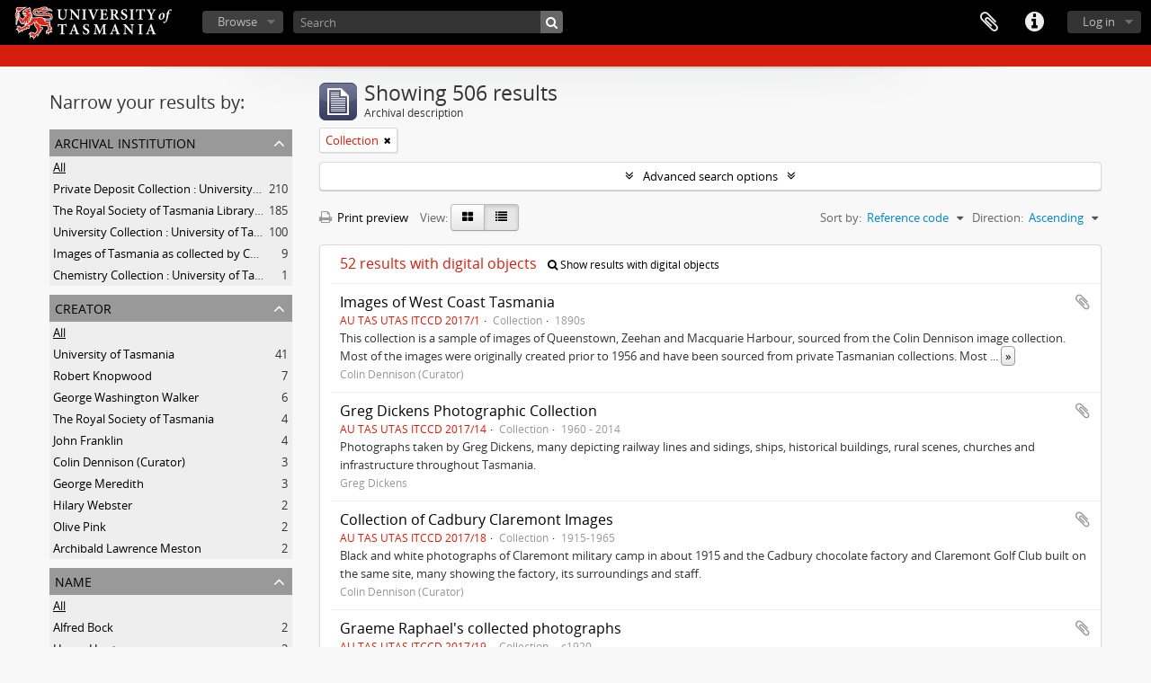

--- FILE ---
content_type: text/html; charset=utf-8
request_url: https://sparc.utas.edu.au/index.php/informationobject/browse?sort=referenceCode&view=table&sortDir=asc&levels=223&topLod=0
body_size: 33973
content:
<!DOCTYPE html>
<html lang="en" dir="ltr">
  <head>
    <!-- Google Tag Manager -->
<script>(function(w,d,s,l,i){w[l]=w[l]||[];w[l].push({'gtm.start':
new Date().getTime(),event:'gtm.js'});var f=d.getElementsByTagName(s)[0],
j=d.createElement(s),dl=l!='dataLayer'?'&l='+l:'';j.async=true;j.src=
'https://www.googletagmanager.com/gtm.js?id='+i+dl;f.parentNode.insertBefore(j,f);
})(window,document,'script','dataLayer','GTM-MGCNGCH');</script>
<!-- End Google Tag Manager -->
    <meta http-equiv="Content-Type" content="text/html; charset=utf-8" />
<meta http-equiv="X-Ua-Compatible" content="IE=edge,chrome=1" />
    <meta name="title" content="University of Tasmania" />
<meta name="description" content="Access to memory - Open information management toolkit" />
<meta name="viewport" content="initial-scale=1.0, user-scalable=no" />
    <title>University of Tasmania</title>
    <link rel="shortcut icon" href="/favicon.ico"/>
    <link href="/plugins/sfDrupalPlugin/vendor/drupal/misc/ui/ui.all.css" media="screen" rel="stylesheet" type="text/css" />
<link media="all" href="/plugins/grUTasThemePlugin/css/main.css" rel="stylesheet" type="text/css" />
            <script src="/vendor/jquery.js" type="text/javascript"></script>
<script src="/plugins/sfDrupalPlugin/vendor/drupal/misc/drupal.js" type="text/javascript"></script>
<script src="/vendor/yui/yahoo-dom-event/yahoo-dom-event.js" type="text/javascript"></script>
<script src="/vendor/yui/element/element-min.js" type="text/javascript"></script>
<script src="/vendor/yui/button/button-min.js" type="text/javascript"></script>
<script src="/vendor/yui/container/container_core-min.js" type="text/javascript"></script>
<script src="/vendor/yui/menu/menu-min.js" type="text/javascript"></script>
<script src="/vendor/modernizr.js" type="text/javascript"></script>
<script src="/vendor/jquery-ui.js" type="text/javascript"></script>
<script src="/vendor/jquery.ui.resizable.min.js" type="text/javascript"></script>
<script src="/vendor/jquery.expander.js" type="text/javascript"></script>
<script src="/vendor/jquery.masonry.js" type="text/javascript"></script>
<script src="/vendor/jquery.imagesloaded.js" type="text/javascript"></script>
<script src="/vendor/bootstrap/js/bootstrap.js" type="text/javascript"></script>
<script src="/vendor/URI.js" type="text/javascript"></script>
<script src="/vendor/meetselva/attrchange.js" type="text/javascript"></script>
<script src="/js/qubit.js" type="text/javascript"></script>
<script src="/js/treeView.js" type="text/javascript"></script>
<script src="/js/clipboard.js" type="text/javascript"></script>
<script src="/plugins/sfDrupalPlugin/vendor/drupal/misc/jquery.once.js" type="text/javascript"></script>
<script src="/plugins/sfDrupalPlugin/vendor/drupal/misc/ui/ui.datepicker.js" type="text/javascript"></script>
<script src="/vendor/yui/connection/connection-min.js" type="text/javascript"></script>
<script src="/vendor/yui/datasource/datasource-min.js" type="text/javascript"></script>
<script src="/vendor/yui/autocomplete/autocomplete-min.js" type="text/javascript"></script>
<script src="/js/autocomplete.js" type="text/javascript"></script>
<script src="/js/dominion.js" type="text/javascript"></script>
  <script type="text/javascript">
//<![CDATA[
jQuery.extend(Qubit, {"relativeUrlRoot":""});
//]]>
</script></head>
  <body class="yui-skin-sam informationobject browse">

    <!-- Google Tag Manager (noscript) -->
<noscript><iframe src="https://www.googletagmanager.com/ns.html?id=GTM-MGCNGCH"
height="0" width="0" style="display:none;visibility:hidden"></iframe></noscript>
<!-- End Google Tag Manager (noscript) -->

    


<header id="top-bar">

      <a id="logo" rel="home" href="/index.php/" title=""><img alt="University of Tasmania - SPARC" src="/plugins/grUTasThemePlugin/images/utas-logo.png" /></a>  
  
  <nav>

    
  <div id="user-menu">
    <button class="top-item top-dropdown" data-toggle="dropdown" data-target="#"
      aria-expanded="false">
        Log in    </button>

    <div class="top-dropdown-container">

      <div class="top-dropdown-arrow">
        <div class="arrow"></div>
      </div>

      <div class="top-dropdown-header">
        <h2>Have an account?</h2>
      </div>

      <div class="top-dropdown-body">

        <form action="/index.php/user/login" method="post">
          <input type="hidden" name="next" value="https://sparc.utas.edu.au/index.php/informationobject/browse?sort=referenceCode&amp;view=table&amp;sortDir=asc&amp;levels=223&amp;topLod=0" id="next" />
          <div class="form-item form-item-email">
  <label for="email">Email <span class="form-required" title="This field is required.">*</span></label>
  <input type="text" name="email" id="email" />
  
</div>

          <div class="form-item form-item-password">
  <label for="password">Password <span class="form-required" title="This field is required.">*</span></label>
  <input type="password" name="password" autocomplete="off" id="password" />
  
</div>

          <button type="submit">Log in</button>

        </form>

      </div>

      <div class="top-dropdown-bottom"></div>

    </div>
  </div>


    <div id="quick-links-menu" data-toggle="tooltip" data-title="Quick links">

  <button class="top-item" data-toggle="dropdown" data-target="#" aria-expanded="false">Quick links</button>

  <div class="top-dropdown-container">

    <div class="top-dropdown-arrow">
      <div class="arrow"></div>
    </div>

    <div class="top-dropdown-header">
      <h2>Quick links</h2>
    </div>

    <div class="top-dropdown-body">
      <ul>
                              <li><a href="https://sparc.utas.edu.au/index.php/Quick+search+tips" title="Help">Help</a></li>
                                        <li><a href="/index.php/" title="Home">Home</a></li>
                                        <li><a href="/index.php/about" title="About">About</a></li>
                                                                                              <li><a href="/index.php/contact-us" title="Contact">Contact</a></li>
                                        <li><a href="/index.php/privacy" title="Privacy Policy">Privacy Policy</a></li>
                        </ul>
    </div>

    <div class="top-dropdown-bottom"></div>

  </div>

</div>

    
    <div id="clipboard-menu" data-toggle="tooltip" data-title="Clipboard" data-clipboard-status-url="/index.php/user/clipboardStatus" data-alert-message="Note: clipboard items unclipped in this page will be removed from the clipboard when the page is refreshed. You can re-select them now, or reload the page to remove them completely. Using the sort or print preview buttons will also cause a page reload - so anything currently deselected will be lost!">

  <button class="top-item" data-toggle="dropdown" data-target="#" aria-expanded="false">
    Clipboard  </button>

  <div class="top-dropdown-container">

    <div class="top-dropdown-arrow">
      <div class="arrow"></div>
    </div>

    <div class="top-dropdown-header">
      <h2>Clipboard</h2>
      <span id="count-block" data-information-object-label="Archival description" data-actor-object-label="Authority record" data-repository-object-label="Archival institution"></span>
    </div>

    <div class="top-dropdown-body">
      <ul>
        <li class="leaf" id="node_clearClipboard"><a href="/index.php/user/clipboardClear" title="Clear all selections">Clear all selections</a></li><li class="leaf" id="node_goToClipboard"><a href="/index.php/user/clipboard" title="Go to clipboard">Go to clipboard</a></li><li class="leaf" id="node_loadClipboard"><a href="/index.php/user/clipboardLoad" title="Load clipboard">Load clipboard</a></li><li class="leaf" id="node_saveClipboard"><a href="/index.php/user/clipboardSave" title="Save clipboard">Save clipboard</a></li>      </ul>
    </div>

    <div class="top-dropdown-bottom"></div>

  </div>

</div>

    
  </nav>

  <div id="search-bar">

    <div id="browse-menu">

  <button class="top-item top-dropdown" data-toggle="dropdown" data-target="#" aria-expanded="false">Browse</button>

  <div class="top-dropdown-container top-dropdown-container-right">

    <div class="top-dropdown-arrow">
      <div class="arrow"></div>
    </div>

    <div class="top-dropdown-header">
      <h2>Browse</h2>
    </div>

    <div class="top-dropdown-body">
      <ul>
        <li class="active leaf" id="node_browseInformationObjects"><a href="/index.php/informationobject/browse" title="Collections">Collections</a></li><li class="leaf" id="node_browseActors"><a href="/index.php/actor/browse" title="People &amp; Organisations">People &amp; Organisations</a></li><li class="leaf" id="node_browseRepositories"><a href="/index.php/repository/browse" title="Archival institutions">Archival institutions</a></li><li class="leaf" id="node_browseFunctions"><a href="/index.php/function/browse" title="Functions">Functions</a></li><li class="leaf" id="node_browseSubjects"><a href="/index.php/taxonomy/index/id/35" title="Subjects">Subjects</a></li><li class="leaf" id="node_browsePlaces"><a href="/index.php/taxonomy/index/id/42" title="Places">Places</a></li><li class="leaf" id="node_browseDigitalObjects"><a href="/index.php/informationobject/browse?view=card&amp;onlyMedia=1&amp;topLod=0" title="Digital objects">Digital objects</a></li>      </ul>
    </div>

    <div class="top-dropdown-bottom"></div>

  </div>

</div>

    <div id="search-form-wrapper" role="search">

  <h2>Search</h2>

  <form action="/index.php/informationobject/browse" data-autocomplete="/index.php/search/autocomplete" autocomplete="off">

    <input type="hidden" name="topLod" value="0"/>
    <input type="hidden" name="sort" value="relevance"/>

          <input type="text" name="query" value="" placeholder="Search"/>
    
    <button><span>Search</span></button>

    <div id="search-realm" class="search-popover">

      
        <div>
          <label>
                          <input name="repos" type="radio" value checked="checked" data-placeholder="Search">
                        Global search          </label>
        </div>

        
        
      
      <div class="search-realm-advanced">
        <a href="/index.php/informationobject/browse?showAdvanced=1&topLod=0">
          Advanced search&nbsp;&raquo;
        </a>
      </div>

    </div>

  </form>

</div>

  </div>

  
</header>

  <div id="site-slogan">
    <div class="container">
      <div class="row">
        <div class="span12">
          <span></span>
        </div>
      </div>
    </div>
  </div>

    
    <div id="wrapper" class="container" role="main">

      
        
      <div class="row">

        <div class="span3">

          <div id="sidebar">

            
    <section id="facets">

      <div class="visible-phone facets-header">
        <a class="x-btn btn-wide">
          <i class="fa fa-filter"></i>
          Filters        </a>
      </div>

      <div class="content">

        
        <h2>Narrow your results by:</h2>

        
        
                  
<section class="facet ">
  <div class="facet-header">
    <h3><a href="#" aria-expanded="">Archival institution</a></h3>
  </div>

  <div class="facet-body" id="#facet-repository">
    <ul>

      
              <li class="active">
          <a title="All" href="/index.php/informationobject/browse?sort=referenceCode&amp;view=table&amp;sortDir=asc&amp;levels=223&amp;topLod=0">All</a>        </li>
      
              
        <li >
          <a title="Private Deposit Collection : University of Tasmania Library Special and Rare Collections" href="/index.php/informationobject/browse?repos=474&amp;sort=referenceCode&amp;view=table&amp;sortDir=asc&amp;levels=223&amp;topLod=0">Private Deposit Collection : University of Tasmania Library Special and Rare Collections<span>, 210 results</span></a>          <span class="facet-count" aria-hidden="true">210</span>
        </li>
              
        <li >
          <a title="The Royal Society of Tasmania Library Collection : University of Tasmania Library Special and Rare Collections" href="/index.php/informationobject/browse?repos=105957&amp;sort=referenceCode&amp;view=table&amp;sortDir=asc&amp;levels=223&amp;topLod=0">The Royal Society of Tasmania Library Collection : University of Tasmania Library Special and Rare Collections<span>, 185 results</span></a>          <span class="facet-count" aria-hidden="true">185</span>
        </li>
              
        <li >
          <a title="University Collection : University of Tasmania Library Special and Rare Collections" href="/index.php/informationobject/browse?repos=19438&amp;sort=referenceCode&amp;view=table&amp;sortDir=asc&amp;levels=223&amp;topLod=0">University Collection : University of Tasmania Library Special and Rare Collections<span>, 100 results</span></a>          <span class="facet-count" aria-hidden="true">100</span>
        </li>
              
        <li >
          <a title="Images of Tasmania as collected by Colin Dennison : University of Tasmania Library Special &amp; Rare Collections" href="/index.php/informationobject/browse?repos=3989&amp;sort=referenceCode&amp;view=table&amp;sortDir=asc&amp;levels=223&amp;topLod=0">Images of Tasmania as collected by Colin Dennison : University of Tasmania Library Special &amp; Rare Collections<span>, 9 results</span></a>          <span class="facet-count" aria-hidden="true">9</span>
        </li>
              
        <li >
          <a title="Chemistry Collection : University of Tasmania" href="/index.php/informationobject/browse?repos=38715&amp;sort=referenceCode&amp;view=table&amp;sortDir=asc&amp;levels=223&amp;topLod=0">Chemistry Collection : University of Tasmania<span>, 1 results</span></a>          <span class="facet-count" aria-hidden="true">1</span>
        </li>
      
    </ul>
  </div>
</section>
        
        
<section class="facet ">
  <div class="facet-header">
    <h3><a href="#" aria-expanded="">Creator</a></h3>
  </div>

  <div class="facet-body" id="#facet-names">
    <ul>

      
              <li class="active">
          <a title="All" href="/index.php/informationobject/browse?sort=referenceCode&amp;view=table&amp;sortDir=asc&amp;levels=223&amp;topLod=0">All</a>        </li>
      
              
        <li >
          <a title="University of Tasmania" href="/index.php/informationobject/browse?creators=20014&amp;sort=referenceCode&amp;view=table&amp;sortDir=asc&amp;levels=223&amp;topLod=0">University of Tasmania<span>, 41 results</span></a>          <span class="facet-count" aria-hidden="true">41</span>
        </li>
              
        <li >
          <a title="Robert Knopwood" href="/index.php/informationobject/browse?creators=16221&amp;sort=referenceCode&amp;view=table&amp;sortDir=asc&amp;levels=223&amp;topLod=0">Robert Knopwood<span>, 7 results</span></a>          <span class="facet-count" aria-hidden="true">7</span>
        </li>
              
        <li >
          <a title="George Washington Walker" href="/index.php/informationobject/browse?creators=16334&amp;sort=referenceCode&amp;view=table&amp;sortDir=asc&amp;levels=223&amp;topLod=0">George Washington Walker<span>, 6 results</span></a>          <span class="facet-count" aria-hidden="true">6</span>
        </li>
              
        <li >
          <a title="The  Royal Society of Tasmania" href="/index.php/informationobject/browse?creators=505&amp;sort=referenceCode&amp;view=table&amp;sortDir=asc&amp;levels=223&amp;topLod=0">The  Royal Society of Tasmania<span>, 4 results</span></a>          <span class="facet-count" aria-hidden="true">4</span>
        </li>
              
        <li >
          <a title="John Franklin" href="/index.php/informationobject/browse?creators=14292&amp;sort=referenceCode&amp;view=table&amp;sortDir=asc&amp;levels=223&amp;topLod=0">John Franklin<span>, 4 results</span></a>          <span class="facet-count" aria-hidden="true">4</span>
        </li>
              
        <li >
          <a title="Colin Dennison (Curator)" href="/index.php/informationobject/browse?creators=3972&amp;sort=referenceCode&amp;view=table&amp;sortDir=asc&amp;levels=223&amp;topLod=0">Colin Dennison (Curator)<span>, 3 results</span></a>          <span class="facet-count" aria-hidden="true">3</span>
        </li>
              
        <li >
          <a title="George Meredith" href="/index.php/informationobject/browse?creators=13053&amp;sort=referenceCode&amp;view=table&amp;sortDir=asc&amp;levels=223&amp;topLod=0">George Meredith<span>, 3 results</span></a>          <span class="facet-count" aria-hidden="true">3</span>
        </li>
              
        <li >
          <a title="Hilary Webster" href="/index.php/informationobject/browse?creators=3903&amp;sort=referenceCode&amp;view=table&amp;sortDir=asc&amp;levels=223&amp;topLod=0">Hilary Webster<span>, 2 results</span></a>          <span class="facet-count" aria-hidden="true">2</span>
        </li>
              
        <li >
          <a title="Olive Pink" href="/index.php/informationobject/browse?creators=4186&amp;sort=referenceCode&amp;view=table&amp;sortDir=asc&amp;levels=223&amp;topLod=0">Olive Pink<span>, 2 results</span></a>          <span class="facet-count" aria-hidden="true">2</span>
        </li>
              
        <li >
          <a title="Archibald Lawrence Meston" href="/index.php/informationobject/browse?creators=5675&amp;sort=referenceCode&amp;view=table&amp;sortDir=asc&amp;levels=223&amp;topLod=0">Archibald Lawrence Meston<span>, 2 results</span></a>          <span class="facet-count" aria-hidden="true">2</span>
        </li>
      
    </ul>
  </div>
</section>

        
<section class="facet ">
  <div class="facet-header">
    <h3><a href="#" aria-expanded="">Name</a></h3>
  </div>

  <div class="facet-body" id="#facet-names">
    <ul>

      
              <li class="active">
          <a title="All" href="/index.php/informationobject/browse?sort=referenceCode&amp;view=table&amp;sortDir=asc&amp;levels=223&amp;topLod=0">All</a>        </li>
      
              
        <li >
          <a title="Alfred Bock" href="/index.php/informationobject/browse?names=13009&amp;sort=referenceCode&amp;view=table&amp;sortDir=asc&amp;levels=223&amp;topLod=0">Alfred Bock<span>, 2 results</span></a>          <span class="facet-count" aria-hidden="true">2</span>
        </li>
              
        <li >
          <a title="Henry Hunter" href="/index.php/informationobject/browse?names=13010&amp;sort=referenceCode&amp;view=table&amp;sortDir=asc&amp;levels=223&amp;topLod=0">Henry Hunter<span>, 2 results</span></a>          <span class="facet-count" aria-hidden="true">2</span>
        </li>
              
        <li >
          <a title="Tasmanian Council of Education" href="/index.php/informationobject/browse?names=18276&amp;sort=referenceCode&amp;view=table&amp;sortDir=asc&amp;levels=223&amp;topLod=0">Tasmanian Council of Education<span>, 2 results</span></a>          <span class="facet-count" aria-hidden="true">2</span>
        </li>
              
        <li >
          <a title="University of Tasmania" href="/index.php/informationobject/browse?names=20014&amp;sort=referenceCode&amp;view=table&amp;sortDir=asc&amp;levels=223&amp;topLod=0">University of Tasmania<span>, 2 results</span></a>          <span class="facet-count" aria-hidden="true">2</span>
        </li>
              
        <li >
          <a title="William Archer" href="/index.php/informationobject/browse?names=6546&amp;sort=referenceCode&amp;view=table&amp;sortDir=asc&amp;levels=223&amp;topLod=0">William Archer<span>, 1 results</span></a>          <span class="facet-count" aria-hidden="true">1</span>
        </li>
              
        <li >
          <a title="High School of Hobart Town" href="/index.php/informationobject/browse?names=16344&amp;sort=referenceCode&amp;view=table&amp;sortDir=asc&amp;levels=223&amp;topLod=0">High School of Hobart Town<span>, 1 results</span></a>          <span class="facet-count" aria-hidden="true">1</span>
        </li>
              
        <li >
          <a title="William Gunn" href="/index.php/informationobject/browse?names=18912&amp;sort=referenceCode&amp;view=table&amp;sortDir=asc&amp;levels=223&amp;topLod=0">William Gunn<span>, 1 results</span></a>          <span class="facet-count" aria-hidden="true">1</span>
        </li>
              
        <li >
          <a title="The Royal Society of Tasmania" href="/index.php/informationobject/browse?names=20013&amp;sort=referenceCode&amp;view=table&amp;sortDir=asc&amp;levels=223&amp;topLod=0">The Royal Society of Tasmania<span>, 1 results</span></a>          <span class="facet-count" aria-hidden="true">1</span>
        </li>
              
        <li >
          <a title="Emma Augusta Gatehouse" href="/index.php/informationobject/browse?names=36660&amp;sort=referenceCode&amp;view=table&amp;sortDir=asc&amp;levels=223&amp;topLod=0">Emma Augusta Gatehouse<span>, 1 results</span></a>          <span class="facet-count" aria-hidden="true">1</span>
        </li>
              
        <li >
          <a title="William Robert Giblin" href="/index.php/informationobject/browse?names=36661&amp;sort=referenceCode&amp;view=table&amp;sortDir=asc&amp;levels=223&amp;topLod=0">William Robert Giblin<span>, 1 results</span></a>          <span class="facet-count" aria-hidden="true">1</span>
        </li>
      
    </ul>
  </div>
</section>

        
<section class="facet ">
  <div class="facet-header">
    <h3><a href="#" aria-expanded="">Place</a></h3>
  </div>

  <div class="facet-body" id="#facet-places">
    <ul>

      
              <li class="active">
          <a title="All" href="/index.php/informationobject/browse?sort=referenceCode&amp;view=table&amp;sortDir=asc&amp;levels=223&amp;topLod=0">All</a>        </li>
      
              
        <li >
          <a title="Australia" href="/index.php/informationobject/browse?places=6727&amp;sort=referenceCode&amp;view=table&amp;sortDir=asc&amp;levels=223&amp;topLod=0">Australia<span>, 36 results</span></a>          <span class="facet-count" aria-hidden="true">36</span>
        </li>
              
        <li >
          <a title="Tasmania" href="/index.php/informationobject/browse?places=515&amp;sort=referenceCode&amp;view=table&amp;sortDir=asc&amp;levels=223&amp;topLod=0">Tasmania<span>, 35 results</span></a>          <span class="facet-count" aria-hidden="true">35</span>
        </li>
              
        <li >
          <a title="South-East Tasmania" href="/index.php/informationobject/browse?places=6716&amp;sort=referenceCode&amp;view=table&amp;sortDir=asc&amp;levels=223&amp;topLod=0">South-East Tasmania<span>, 10 results</span></a>          <span class="facet-count" aria-hidden="true">10</span>
        </li>
              
        <li >
          <a title="East Coast Tasmania" href="/index.php/informationobject/browse?places=6718&amp;sort=referenceCode&amp;view=table&amp;sortDir=asc&amp;levels=223&amp;topLod=0">East Coast Tasmania<span>, 8 results</span></a>          <span class="facet-count" aria-hidden="true">8</span>
        </li>
              
        <li >
          <a title="Swansea" href="/index.php/informationobject/browse?places=6005&amp;sort=referenceCode&amp;view=table&amp;sortDir=asc&amp;levels=223&amp;topLod=0">Swansea<span>, 6 results</span></a>          <span class="facet-count" aria-hidden="true">6</span>
        </li>
              
        <li >
          <a title="Hobart" href="/index.php/informationobject/browse?places=6016&amp;sort=referenceCode&amp;view=table&amp;sortDir=asc&amp;levels=223&amp;topLod=0">Hobart<span>, 6 results</span></a>          <span class="facet-count" aria-hidden="true">6</span>
        </li>
              
        <li >
          <a title="West Coast Tasmania" href="/index.php/informationobject/browse?places=3058&amp;sort=referenceCode&amp;view=table&amp;sortDir=asc&amp;levels=223&amp;topLod=0">West Coast Tasmania<span>, 3 results</span></a>          <span class="facet-count" aria-hidden="true">3</span>
        </li>
              
        <li >
          <a title="Launceston" href="/index.php/informationobject/browse?places=5600&amp;sort=referenceCode&amp;view=table&amp;sortDir=asc&amp;levels=223&amp;topLod=0">Launceston<span>, 3 results</span></a>          <span class="facet-count" aria-hidden="true">3</span>
        </li>
              
        <li >
          <a title="North-West Tasmania" href="/index.php/informationobject/browse?places=6762&amp;sort=referenceCode&amp;view=table&amp;sortDir=asc&amp;levels=223&amp;topLod=0">North-West Tasmania<span>, 3 results</span></a>          <span class="facet-count" aria-hidden="true">3</span>
        </li>
              
        <li >
          <a title="Northern Tasmania" href="/index.php/informationobject/browse?places=6764&amp;sort=referenceCode&amp;view=table&amp;sortDir=asc&amp;levels=223&amp;topLod=0">Northern Tasmania<span>, 3 results</span></a>          <span class="facet-count" aria-hidden="true">3</span>
        </li>
      
    </ul>
  </div>
</section>

        
<section class="facet ">
  <div class="facet-header">
    <h3><a href="#" aria-expanded="">Subject</a></h3>
  </div>

  <div class="facet-body" id="#facet-subjects">
    <ul>

      
              <li class="active">
          <a title="All" href="/index.php/informationobject/browse?sort=referenceCode&amp;view=table&amp;sortDir=asc&amp;levels=223&amp;topLod=0">All</a>        </li>
      
              
        <li >
          <a title="University of Tasmania -- History" href="/index.php/informationobject/browse?subjects=22525&amp;sort=referenceCode&amp;view=table&amp;sortDir=asc&amp;levels=223&amp;topLod=0">University of Tasmania -- History<span>, 35 results</span></a>          <span class="facet-count" aria-hidden="true">35</span>
        </li>
              
        <li >
          <a title="University of Tasmania -- Staff" href="/index.php/informationobject/browse?subjects=22529&amp;sort=referenceCode&amp;view=table&amp;sortDir=asc&amp;levels=223&amp;topLod=0">University of Tasmania -- Staff<span>, 22 results</span></a>          <span class="facet-count" aria-hidden="true">22</span>
        </li>
              
        <li >
          <a title="Diaries" href="/index.php/informationobject/browse?subjects=18260&amp;sort=referenceCode&amp;view=table&amp;sortDir=asc&amp;levels=223&amp;topLod=0">Diaries<span>, 18 results</span></a>          <span class="facet-count" aria-hidden="true">18</span>
        </li>
              
        <li >
          <a title="Quakers -- Tasmania -- History" href="/index.php/informationobject/browse?subjects=16210&amp;sort=referenceCode&amp;view=table&amp;sortDir=asc&amp;levels=223&amp;topLod=0">Quakers -- Tasmania -- History<span>, 16 results</span></a>          <span class="facet-count" aria-hidden="true">16</span>
        </li>
              
        <li >
          <a title="Tasmania -- History" href="/index.php/informationobject/browse?subjects=24189&amp;sort=referenceCode&amp;view=table&amp;sortDir=asc&amp;levels=223&amp;topLod=0">Tasmania -- History<span>, 11 results</span></a>          <span class="facet-count" aria-hidden="true">11</span>
        </li>
              
        <li >
          <a title="University of Tasmania -- Domain House" href="/index.php/informationobject/browse?subjects=45386&amp;sort=referenceCode&amp;view=table&amp;sortDir=asc&amp;levels=223&amp;topLod=0">University of Tasmania -- Domain House<span>, 8 results</span></a>          <span class="facet-count" aria-hidden="true">8</span>
        </li>
              
        <li >
          <a title="University of Tasmania -- Students" href="/index.php/informationobject/browse?subjects=59450&amp;sort=referenceCode&amp;view=table&amp;sortDir=asc&amp;levels=223&amp;topLod=0">University of Tasmania -- Students<span>, 8 results</span></a>          <span class="facet-count" aria-hidden="true">8</span>
        </li>
              
        <li >
          <a title="Aboriginal Tasmanians -- History" href="/index.php/informationobject/browse?subjects=37969&amp;sort=referenceCode&amp;view=table&amp;sortDir=asc&amp;levels=223&amp;topLod=0">Aboriginal Tasmanians -- History<span>, 7 results</span></a>          <span class="facet-count" aria-hidden="true">7</span>
        </li>
              
        <li >
          <a title="Agriculture -- Tasmania" href="/index.php/informationobject/browse?subjects=11684&amp;sort=referenceCode&amp;view=table&amp;sortDir=asc&amp;levels=223&amp;topLod=0">Agriculture -- Tasmania<span>, 6 results</span></a>          <span class="facet-count" aria-hidden="true">6</span>
        </li>
              
        <li >
          <a title="Shipping -- Tasmania -- History" href="/index.php/informationobject/browse?subjects=14603&amp;sort=referenceCode&amp;view=table&amp;sortDir=asc&amp;levels=223&amp;topLod=0">Shipping -- Tasmania -- History<span>, 5 results</span></a>          <span class="facet-count" aria-hidden="true">5</span>
        </li>
      
    </ul>
  </div>
</section>

        
<section class="facet ">
  <div class="facet-header">
    <h3><a href="#" aria-expanded="">Genre</a></h3>
  </div>

  <div class="facet-body" id="#facet-genres">
    <ul>

      
              <li class="active">
          <a title="All" href="/index.php/informationobject/browse?sort=referenceCode&amp;view=table&amp;sortDir=asc&amp;levels=223&amp;topLod=0">All</a>        </li>
      
              
        <li >
          <a title="Diaries" href="/index.php/informationobject/browse?genres=383&amp;sort=referenceCode&amp;view=table&amp;sortDir=asc&amp;levels=223&amp;topLod=0">Diaries<span>, 2 results</span></a>          <span class="facet-count" aria-hidden="true">2</span>
        </li>
              
        <li >
          <a title="Photograph" href="/index.php/informationobject/browse?genres=14954&amp;sort=referenceCode&amp;view=table&amp;sortDir=asc&amp;levels=223&amp;topLod=0">Photograph<span>, 2 results</span></a>          <span class="facet-count" aria-hidden="true">2</span>
        </li>
              
        <li >
          <a title="Scrapbook" href="/index.php/informationobject/browse?genres=18781&amp;sort=referenceCode&amp;view=table&amp;sortDir=asc&amp;levels=223&amp;topLod=0">Scrapbook<span>, 2 results</span></a>          <span class="facet-count" aria-hidden="true">2</span>
        </li>
              
        <li >
          <a title="Clippings" href="/index.php/informationobject/browse?genres=381&amp;sort=referenceCode&amp;view=table&amp;sortDir=asc&amp;levels=223&amp;topLod=0">Clippings<span>, 1 results</span></a>          <span class="facet-count" aria-hidden="true">1</span>
        </li>
              
        <li >
          <a title="Ephemera" href="/index.php/informationobject/browse?genres=385&amp;sort=referenceCode&amp;view=table&amp;sortDir=asc&amp;levels=223&amp;topLod=0">Ephemera<span>, 1 results</span></a>          <span class="facet-count" aria-hidden="true">1</span>
        </li>
              
        <li >
          <a title="Pamphlets" href="/index.php/informationobject/browse?genres=400&amp;sort=referenceCode&amp;view=table&amp;sortDir=asc&amp;levels=223&amp;topLod=0">Pamphlets<span>, 1 results</span></a>          <span class="facet-count" aria-hidden="true">1</span>
        </li>
              
        <li >
          <a title="Photographs" href="/index.php/informationobject/browse?genres=403&amp;sort=referenceCode&amp;view=table&amp;sortDir=asc&amp;levels=223&amp;topLod=0">Photographs<span>, 1 results</span></a>          <span class="facet-count" aria-hidden="true">1</span>
        </li>
              
        <li >
          <a title="Microform" href="/index.php/informationobject/browse?genres=23842&amp;sort=referenceCode&amp;view=table&amp;sortDir=asc&amp;levels=223&amp;topLod=0">Microform<span>, 1 results</span></a>          <span class="facet-count" aria-hidden="true">1</span>
        </li>
      
    </ul>
  </div>
</section>

        
<section class="facet open">
  <div class="facet-header">
    <h3><a href="#" aria-expanded="1">Level of description</a></h3>
  </div>

  <div class="facet-body" id="#facet-levelOfDescription">
    <ul>

      
              <li >
          <a title="All" href="/index.php/informationobject/browse?sort=referenceCode&amp;view=table&amp;sortDir=asc&amp;topLod=0">All</a>        </li>
      
              
        <li class="active">
          <a title="Collection" href="/index.php/informationobject/browse?levels=223&amp;sort=referenceCode&amp;view=table&amp;sortDir=asc&amp;topLod=0">Collection<span>, 506 results</span></a>          <span class="facet-count" aria-hidden="true">506</span>
        </li>
      
    </ul>
  </div>
</section>

        
<section class="facet ">
  <div class="facet-header">
    <h3><a href="#" aria-expanded="">Media type</a></h3>
  </div>

  <div class="facet-body" id="#facet-mediaTypes">
    <ul>

      
              <li class="active">
          <a title="All" href="/index.php/informationobject/browse?sort=referenceCode&amp;view=table&amp;sortDir=asc&amp;levels=223&amp;topLod=0">All</a>        </li>
      
              
        <li >
          <a title="Image" href="/index.php/informationobject/browse?mediatypes=136&amp;sort=referenceCode&amp;view=table&amp;sortDir=asc&amp;levels=223&amp;topLod=0">Image<span>, 34 results</span></a>          <span class="facet-count" aria-hidden="true">34</span>
        </li>
              
        <li >
          <a title="Text" href="/index.php/informationobject/browse?mediatypes=137&amp;sort=referenceCode&amp;view=table&amp;sortDir=asc&amp;levels=223&amp;topLod=0">Text<span>, 15 results</span></a>          <span class="facet-count" aria-hidden="true">15</span>
        </li>
              
        <li >
          <a title="Video" href="/index.php/informationobject/browse?mediatypes=138&amp;sort=referenceCode&amp;view=table&amp;sortDir=asc&amp;levels=223&amp;topLod=0">Video<span>, 2 results</span></a>          <span class="facet-count" aria-hidden="true">2</span>
        </li>
              
        <li >
          <a title="Audio" href="/index.php/informationobject/browse?mediatypes=135&amp;sort=referenceCode&amp;view=table&amp;sortDir=asc&amp;levels=223&amp;topLod=0">Audio<span>, 1 results</span></a>          <span class="facet-count" aria-hidden="true">1</span>
        </li>
      
    </ul>
  </div>
</section>

      </div>

    </section>

  
          </div>

        </div>

        <div class="span9">

          <div id="main-column">

              
  <div class="multiline-header">
    <img alt="" src="/images/icons-large/icon-archival.png" />    <h1 aria-describedby="results-label">
              Showing 506 results          </h1>
    <span class="sub" id="results-label">Archival description</span>
  </div>

            
  <section class="header-options">

    
                <span class="search-filter">
      Collection    <a href="/index.php/informationobject/browse?sort=referenceCode&view=table&sortDir=asc&topLod=0" class="remove-filter"><i class="fa fa-times"></i></a>
</span>
                  
  </section>


            
  <section class="advanced-search-section">

  <a href="#" class="advanced-search-toggle " aria-expanded="false">Advanced search options</a>

  <div class="advanced-search animateNicely" style="display: none;">

    <form name="advanced-search-form" method="get" action="/index.php/informationobject/browse">
              <input type="hidden" name="sort" value="referenceCode"/>
              <input type="hidden" name="view" value="table"/>
      
      <p>Find results with:</p>

      <div class="criteria">

        
          
        
        
        <div class="criterion">

          <select class="boolean" name="so0">
            <option value="and">and</option>
            <option value="or">or</option>
            <option value="not">not</option>
          </select>

          <input class="query" type="text" placeholder="Search" name="sq0"/>

          <span>in</span>

          <select class="field" name="sf0">
            <option value="">Any field</option>
            <option value="title">Title</option>
                        <option value="scopeAndContent">Scope and content</option>
            <option value="extentAndMedium">Extent and medium</option>
            <option value="subject">Subject access points</option>
            <option value="name">Name access points</option>
            <option value="place">Place access points</option>
            <option value="genre">Genre access points</option>
            <option value="identifier">Identifier</option>
            <option value="referenceCode">Reference code</option>
            <option value="digitalObjectTranscript">Digital object text</option>
            <option value="findingAidTranscript">Finding aid text</option>
            <option value="creator">Creator</option>
            <option value="allExceptFindingAidTranscript">Any field except finding aid text</option>
          </select>

          <a href="#" class="delete-criterion"><i class="fa fa-times"></i></a>

        </div>

        <div class="add-new-criteria">
          <div class="btn-group">
            <a class="btn dropdown-toggle" data-toggle="dropdown" href="#">
              Add new criteria<span class="caret"></span>
            </a>
            <ul class="dropdown-menu">
              <li><a href="#" id="add-criterion-and">And</a></li>
              <li><a href="#" id="add-criterion-or">Or</a></li>
              <li><a href="#" id="add-criterion-not">Not</a></li>
            </ul>
          </div>
        </div>

      </div>

      <p>Limit results to:</p>

      <div class="criteria">

                  <div class="filter-row">
            <div class="filter">
              <div class="form-item form-item-repos">
  <label for="repos">Repository</label>
  <select name="repos" id="repos">
<option value="" selected="selected"></option>
<option value="38313">Antarctic Documents Database</option>
<option value="38715">Chemistry Collection : University of Tasmania</option>
<option value="3989">Images of Tasmania as collected by Colin Dennison : University of Tasmania Library Special &amp; Rare Collections</option>
<option value="474">Private Deposit Collection : University of Tasmania Library Special and Rare Collections</option>
<option value="105957">The Royal Society of Tasmania Library Collection : University of Tasmania Library Special and Rare Collections</option>
<option value="19438">University Collection : University of Tasmania Library Special and Rare Collections</option>
</select>
  
</div>
            </div>
          </div>
        
        <div class="filter-row">
          <div class="filter">
            <label for="collection">Top-level description</label>            <select name="collection" class="form-autocomplete" id="collection">

</select>            <input class="list" type="hidden" value="/index.php/informationobject/autocomplete?parent=1&filterDrafts=1"/>
          </div>
        </div>

      </div>

      <p>Filter results by:</p>

      <div class="criteria">

        <div class="filter-row triple">

          <div class="filter-left">
            <div class="form-item form-item-levels">
  <label for="levels">Level of description</label>
  <select name="levels" id="levels">
<option value=""></option>
<option value="223" selected="selected">Collection</option>
<option value="226">File</option>
<option value="227">Item</option>
<option value="3975">Library of images</option>
<option value="224">Series</option>
<option value="3974">Sub-collection</option>
<option value="2095">Sub-item</option>
<option value="32225">Sub-series</option>
</select>
  
</div>
          </div>

          <div class="filter-center">
            <div class="form-item form-item-onlyMedia">
  <label for="onlyMedia">Digital object available</label>
  <select name="onlyMedia" id="onlyMedia">
<option value="" selected="selected"></option>
<option value="1">Yes</option>
<option value="0">No</option>
</select>
  
</div>
          </div>

          <div class="filter-right">
            <div class="form-item form-item-findingAidStatus">
  <label for="findingAidStatus">Finding aid</label>
  <select name="findingAidStatus" id="findingAidStatus">
<option value="" selected="selected"></option>
<option value="yes">Yes</option>
<option value="no">No</option>
<option value="generated">Generated</option>
<option value="uploaded">Uploaded</option>
</select>
  
</div>
          </div>

        </div>

                
                  <div class="filter-row">

                          <div class="filter-left">
                <div class="form-item form-item-copyrightStatus">
  <label for="copyrightStatus">Copyright status</label>
  <select name="copyrightStatus" id="copyrightStatus">
<option value="" selected="selected"></option>
<option value="476">All rights reserved</option>
<option value="477">BY</option>
<option value="478">BY-NC</option>
<option value="479">BY-NC-ND</option>
<option value="480">BY-NC-SA</option>
<option value="481">BY-ND</option>
<option value="482">BY-SA</option>
<option value="483">CCO</option>
<option value="336">Public domain</option>
<option value="335">Under copyright</option>
<option value="337">Unknown</option>
</select>
  
</div>
              </div>
            
                          <div class="filter-right">
                <div class="form-item form-item-materialType">
  <label for="materialType">General material designation</label>
  <select name="materialType" id="materialType">
<option value="" selected="selected"></option>
<option value="261">Architectural drawing</option>
<option value="262">Cartographic material</option>
<option value="263">Graphic material</option>
<option value="264">Moving images</option>
<option value="265">Multiple media</option>
<option value="266">Object</option>
<option value="267">Philatelic record</option>
<option value="268">Sound recording</option>
<option value="269">Technical drawing</option>
<option value="270">Textual record</option>
</select>
  
</div>
              </div>
            
          </div>
        
        <div class="filter-row">

          <div class="lod-filter">
            <label>
              <input type="radio" name="topLod" value="1" >
              Top-level descriptions            </label>
            <label>
              <input type="radio" name="topLod" value="0" checked>
              All descriptions            </label>
          </div>

        </div>

      </div>

      <p>Filter by date range:</p>

      <div class="criteria">

        <div class="filter-row">

          <div class="start-date">
            <div class="form-item form-item-startDate">
  <label for="startDate">Start</label>
  <input placeholder="YYYY-MM-DD" type="text" name="startDate" id="startDate" />
  
</div>
          </div>

          <div class="end-date">
            <div class="form-item form-item-endDate">
  <label for="endDate">End</label>
  <input placeholder="YYYY-MM-DD" type="text" name="endDate" id="endDate" />
  
</div>
          </div>

          <div class="date-type">
            <label>
              <input type="radio" name="rangeType" value="inclusive" checked>
              Overlapping            </label>
            <label>
              <input type="radio" name="rangeType" value="exact" >
              Exact            </label>
          </div>

          <a href="#" class="date-range-help-icon" aria-expanded="false"><i class="fa fa-question-circle"></i></a>

        </div>

        <div class="alert alert-info date-range-help animateNicely">
          Use these options to specify how the date range returns results. "Exact" means that the start and end dates of descriptions returned must fall entirely within the date range entered. "Overlapping" means that any description whose start or end dates touch or overlap the target date range will be returned.        </div>

      </div>

      <section class="actions">
        <input type="submit" class="c-btn c-btn-submit" value="Search"/>
        <input type="button" class="reset c-btn c-btn-delete" value="Reset"/>
      </section>

    </form>

  </div>

</section>

  
    <section class="browse-options">
      <a  href="/index.php/informationobject/browse?sort=referenceCode&view=table&sortDir=asc&levels=223&topLod=0&media=print">
  <i class="fa fa-print"></i>
  Print preview</a>

      
      
      <span>
        <span class="view-header-label">View:</span>

<div class="btn-group">
  <a class="btn fa fa-th-large " href="/index.php/informationobject/browse?view=card&amp;sort=referenceCode&amp;sortDir=asc&amp;levels=223&amp;topLod=0" title=" "> </a>
  <a class="btn fa fa-list active" href="/index.php/informationobject/browse?view=table&amp;sort=referenceCode&amp;sortDir=asc&amp;levels=223&amp;topLod=0" title=" "> </a></div>
      </span>

      <div class="pickers">
        <div id="sort-header">
  <div class="sort-options">

    <label>Sort by:</label>

    <div class="dropdown">

      <div class="dropdown-selected">
                                  <span>Reference code</span>
                  
      </div>

      <ul class="dropdown-options">

        <span class="pointer"></span>

                  <li>
                        <a href="/index.php/informationobject/browse?sort=lastUpdated&view=table&sortDir=asc&levels=223&topLod=0" data-order="lastUpdated">
              <span>Date modified</span>
            </a>
          </li>
                  <li>
                        <a href="/index.php/informationobject/browse?sort=alphabetic&view=table&sortDir=asc&levels=223&topLod=0" data-order="alphabetic">
              <span>Title</span>
            </a>
          </li>
                  <li>
                        <a href="/index.php/informationobject/browse?sort=relevance&view=table&sortDir=asc&levels=223&topLod=0" data-order="relevance">
              <span>Relevance</span>
            </a>
          </li>
                  <li>
                        <a href="/index.php/informationobject/browse?sort=identifier&view=table&sortDir=asc&levels=223&topLod=0" data-order="identifier">
              <span>Identifier</span>
            </a>
          </li>
                  <li>
                        <a href="/index.php/informationobject/browse?sort=startDate&view=table&sortDir=asc&levels=223&topLod=0" data-order="startDate">
              <span>Start date</span>
            </a>
          </li>
                  <li>
                        <a href="/index.php/informationobject/browse?sort=endDate&view=table&sortDir=asc&levels=223&topLod=0" data-order="endDate">
              <span>End date</span>
            </a>
          </li>
              </ul>
    </div>
  </div>
</div>

<div id="sort-header">
  <div class="sort-options">

    <label>Direction:</label>

    <div class="dropdown">

      <div class="dropdown-selected">
                                  <span>Ascending</span>
                  
      </div>

      <ul class="dropdown-options">

        <span class="pointer"></span>

                  <li>
                        <a href="/index.php/informationobject/browse?sortDir=desc&sort=referenceCode&view=table&levels=223&topLod=0" data-order="desc">
              <span>Descending</span>
            </a>
          </li>
              </ul>
    </div>
  </div>
</div>
      </div>
    </section>

    <div id="content" class="browse-content">
              <div class="search-result media-summary">
          <p>
            52 results with digital objects                                    <a href="/index.php/informationobject/browse?sort=referenceCode&view=table&sortDir=asc&levels=223&topLod=0&onlyMedia=1">
              <i class="fa fa-search"></i>
              Show results with digital objects            </a>
          </p>
        </div>
      
                    
  <article class="search-result">

  
  <div class="search-result-description">

    <p class="title"><a href="/index.php/images-of-west-coast-tasmania" title="Images of West Coast Tasmania">Images of West Coast Tasmania</a></p>

    <button class="clipboard"
  data-clipboard-url="/index.php/user/clipboardToggleSlug"
  data-clipboard-slug="images-of-west-coast-tasmania"
  data-toggle="tooltip"  data-title="Add to clipboard"
  data-alt-title="Remove from clipboard">
  Add to clipboard</button>

    <ul class="result-details">

                <li class="reference-code">AU TAS UTAS ITCCD 2017/1</li>
      
              <li class="level-description">Collection</li>
      
                                <li class="dates">1890s</li>
              
                </ul>

          <div class="scope-and-content"><p>This collection is a sample of images of Queenstown, Zeehan and Macquarie Harbour, sourced from the Colin Dennison image collection. Most of the images were originally created prior to 1956 and have been sourced from private Tasmanian collections. Most of the images have been obtained by scanning photographs either donated to or purchased by Mr Dennison or copied by him with the permission of families, one or more of whose members took the photographs. Some of the images can be identified as copies of original images created by government departments which were discarded and destroyed.</p></div>
    
          <p class="creation-details">Colin Dennison (Curator)</p>
    
  </div>

</article>
      
  <article class="search-result">

  
  <div class="search-result-description">

    <p class="title"><a href="/index.php/greg-dickens-photographic-collection" title="Greg Dickens Photographic Collection">Greg Dickens Photographic Collection</a></p>

    <button class="clipboard"
  data-clipboard-url="/index.php/user/clipboardToggleSlug"
  data-clipboard-slug="greg-dickens-photographic-collection"
  data-toggle="tooltip"  data-title="Add to clipboard"
  data-alt-title="Remove from clipboard">
  Add to clipboard</button>

    <ul class="result-details">

                <li class="reference-code">AU TAS UTAS ITCCD 2017/14</li>
      
              <li class="level-description">Collection</li>
      
                                <li class="dates">1960 - 2014</li>
              
                </ul>

          <div class="scope-and-content"><p>Photographs taken by Greg Dickens, many depicting railway lines and sidings, ships, historical buildings, rural scenes, churches and infrastructure throughout Tasmania.</p></div>
    
          <p class="creation-details">Greg Dickens</p>
    
  </div>

</article>
      
  <article class="search-result">

  
  <div class="search-result-description">

    <p class="title"><a href="/index.php/cadbury-images" title="Collection of Cadbury Claremont Images">Collection of Cadbury Claremont Images</a></p>

    <button class="clipboard"
  data-clipboard-url="/index.php/user/clipboardToggleSlug"
  data-clipboard-slug="cadbury-images"
  data-toggle="tooltip"  data-title="Add to clipboard"
  data-alt-title="Remove from clipboard">
  Add to clipboard</button>

    <ul class="result-details">

                <li class="reference-code">AU TAS UTAS ITCCD 2017/18</li>
      
              <li class="level-description">Collection</li>
      
                                <li class="dates">1915-1965</li>
              
                </ul>

          <div class="scope-and-content"><p>Black and white photographs of Claremont military camp in about 1915 and the Cadbury chocolate factory and Claremont Golf Club built on the same site, many showing the factory, its surroundings and staff.</p></div>
    
          <p class="creation-details">Colin Dennison (Curator)</p>
    
  </div>

</article>
      
  <article class="search-result">

  
  <div class="search-result-description">

    <p class="title"><a href="/index.php/graeme-raphaels-collected-photographs" title="Graeme Raphael's collected photographs">Graeme Raphael's collected photographs</a></p>

    <button class="clipboard"
  data-clipboard-url="/index.php/user/clipboardToggleSlug"
  data-clipboard-slug="graeme-raphaels-collected-photographs"
  data-toggle="tooltip"  data-title="Add to clipboard"
  data-alt-title="Remove from clipboard">
  Add to clipboard</button>

    <ul class="result-details">

                <li class="reference-code">AU TAS UTAS ITCCD 2017/19</li>
      
              <li class="level-description">Collection</li>
      
                                <li class="dates">c1920</li>
              
                </ul>

          <div class="scope-and-content"><p>Photographs collected over several years by Graeme Raphael, a beekeeper and state government apiary officer, councillor of the Oatlands Council and later Southern Midlands Council and founding member of the Oatlands District Historical Society.</p></div>
    
          <p class="creation-details">Graeme Raphael</p>
    
  </div>

</article>
      
  <article class="search-result has-preview">

      <div class="search-result-preview">
      <a href="/index.php/arthur-knight-slides">
        <div class="preview-container">
                      <img alt="Arthur Knight Slides" src="/uploads/r/images-of-tasmania-as-collected-by-colin-dennison/1/a/f/1affc941d4ce0de049a018ff59dd732bf5f6e2c661491dd5ef7fdd04b636aa9c/AK_at_the_helm_83_142.jpg" />                  </div>
      </a>
    </div>
  
  <div class="search-result-description">

    <p class="title"><a href="/index.php/arthur-knight-slides" title="Arthur Knight Slides">Arthur Knight Slides</a></p>

    <button class="clipboard"
  data-clipboard-url="/index.php/user/clipboardToggleSlug"
  data-clipboard-slug="arthur-knight-slides"
  data-toggle="tooltip"  data-title="Add to clipboard"
  data-alt-title="Remove from clipboard">
  Add to clipboard</button>

    <ul class="result-details">

                <li class="reference-code">AU TAS UTAS ITCCD 2017/2</li>
      
              <li class="level-description">Collection</li>
      
                                <li class="dates">1950 - 1980</li>
              
                </ul>

          <div class="scope-and-content"></div>
    
          <p class="creation-details">Arthur Knight</p>
    
  </div>

</article>
      
  <article class="search-result has-preview">

      <div class="search-result-preview">
      <a href="/index.php/hal-wyatt-collection">
        <div class="preview-container">
                      <img alt="Hal Wyatt Collection" src="/uploads/r/images-of-tasmania-as-collected-by-colin-dennison/4/3/a/43a4dd0577a547071bacdd0190e5950cab5d46637d6e02ab5dffcd66e530feb2/Hal_Wyatt_photograph_142.jpg" />                  </div>
      </a>
    </div>
  
  <div class="search-result-description">

    <p class="title"><a href="/index.php/hal-wyatt-collection" title="Hal Wyatt Collection">Hal Wyatt Collection</a></p>

    <button class="clipboard"
  data-clipboard-url="/index.php/user/clipboardToggleSlug"
  data-clipboard-slug="hal-wyatt-collection"
  data-toggle="tooltip"  data-title="Add to clipboard"
  data-alt-title="Remove from clipboard">
  Add to clipboard</button>

    <ul class="result-details">

                <li class="reference-code">AU TAS UTAS ITCCD 2017/3</li>
      
              <li class="level-description">Collection</li>
      
                                <li class="dates">1950 - 2000</li>
              
                </ul>

          <div class="scope-and-content"></div>
    
          <p class="creation-details">Hal Wyatt</p>
    
  </div>

</article>
      
  <article class="search-result">

  
  <div class="search-result-description">

    <p class="title"><a href="/index.php/photographs-of-edward-verrell" title="Photographs of Edward Verrell">Photographs of Edward Verrell</a></p>

    <button class="clipboard"
  data-clipboard-url="/index.php/user/clipboardToggleSlug"
  data-clipboard-slug="photographs-of-edward-verrell"
  data-toggle="tooltip"  data-title="Add to clipboard"
  data-alt-title="Remove from clipboard">
  Add to clipboard</button>

    <ul class="result-details">

                <li class="reference-code">AU TAS UTAS ITCCD 2018/5</li>
      
              <li class="level-description">Collection</li>
      
                                <li class="dates">1890 - 1929</li>
              
                </ul>

          <div class="scope-and-content"><p>45 digital images</p></div>
    
          <p class="creation-details">Edward Verrell</p>
    
  </div>

</article>
      
  <article class="search-result">

  
  <div class="search-result-description">

    <p class="title"><a href="/index.php/photographs-of-e-z-co-zinc-works-at-risdon" title="Photographs of E.Z. Co. Zinc Works at Risdon">Photographs of E.Z. Co. Zinc Works at Risdon</a></p>

    <button class="clipboard"
  data-clipboard-url="/index.php/user/clipboardToggleSlug"
  data-clipboard-slug="photographs-of-e-z-co-zinc-works-at-risdon"
  data-toggle="tooltip"  data-title="Add to clipboard"
  data-alt-title="Remove from clipboard">
  Add to clipboard</button>

    <ul class="result-details">

                <li class="reference-code">AU TAS UTAS ITCCD 2018/6</li>
      
              <li class="level-description">Collection</li>
      
                                <li class="dates">1920 - 1940</li>
              
                </ul>

          <div class="scope-and-content"><p>The collection features photographs taken by Hobart photographic studio Beattie’s Studio, also known as J.W. Beattie, for the Electrolytic Zinc Co.  at the company’s Risdon smelter between 1920 and 1940. The collection depicts construction of new facilities at the factory complex. The first sod was turned on the zinc smeltering plant at Risdon on the western shore of the Derwent River on 16 November 1916, and a test smelter called the 250 lb plant was opened in 1917 to produce 250 lb of zinc a day using the recently developed Roast-Leach-Electrowin (RLE) process of extracting zinc through electrolysis.  Electrolytic Zinc’s office occupied the former Derwent Inn. The larger 10-ton plant opened in January 1918 and the 100-ton plant opened in November, 1921. This collection of photographs depicts the phases of construction of the 100-Ton Plant, further expansion of the smelter and decomissioning of some of the older equipment at the zinc works.     Beattie’s Studio was a photographic studio founded by Scotsman John Watt Beattie (1859-1930), who began exhibiting photographs soon after his arrival in Tasmania in 1878.</p></div>
    
          <p class="creation-details">Electrolytic Zinc Company of Australasia Limited</p>
    
  </div>

</article>
      
  <article class="search-result">

  
  <div class="search-result-description">

    <p class="title"><a href="/index.php/walker-family-papers-2007" title="Walker Family  Papers 2007">Walker Family  Papers 2007</a></p>

    <button class="clipboard"
  data-clipboard-url="/index.php/user/clipboardToggleSlug"
  data-clipboard-slug="walker-family-papers-2007"
  data-toggle="tooltip"  data-title="Add to clipboard"
  data-alt-title="Remove from clipboard">
  Add to clipboard</button>

    <ul class="result-details">

                <li class="reference-code">AU TAS UTAS SPARC 2007/1</li>
      
              <li class="level-description">Collection</li>
      
                                <li class="dates">1820-2007</li>
              
                </ul>

          <div class="scope-and-content"><p>The papers consist mainly of family correspondence of G.W. Walker and his children and complements the collection held  at<br/>AU TAS UTAS SPARC W9 - <a href="https://sparc.utas.edu.au/index.php/walker-family-papers">https://sparc.utas.edu.au/index.php/walker-family-papers</a></p></div>
    
          <p class="creation-details">George Washington Walker</p>
    
  </div>

</article>
      
  <article class="search-result has-preview">

      <div class="search-result-preview">
      <a href="/index.php/bacon-collection">
        <div class="preview-container">
                      <img alt="Bacon Collection" src="/uploads/r/special-and-rare-collections/b/f/8/bf8e0903833be820332881278a84c57c102ce3de68d335fb76063e8f70154450/Bacon_142.jpg" />                  </div>
      </a>
    </div>
  
  <div class="search-result-description">

    <p class="title"><a href="/index.php/bacon-collection" title="Bacon Collection">Bacon Collection</a></p>

    <button class="clipboard"
  data-clipboard-url="/index.php/user/clipboardToggleSlug"
  data-clipboard-slug="bacon-collection"
  data-toggle="tooltip"  data-title="Add to clipboard"
  data-alt-title="Remove from clipboard">
  Add to clipboard</button>

    <ul class="result-details">

                <li class="reference-code">AU TAS UTAS SPARC 2013/1</li>
      
              <li class="level-description">Collection</li>
      
                                <li class="dates">c1996-2004</li>
              
                </ul>

          <div class="scope-and-content"><p>Collection consists of ephemeral material collected by Jim Bacon during his time as Premier of Tasmania</p></div>
    
          <p class="creation-details">James Alexander Bacon</p>
    
  </div>

</article>
      
  <article class="search-result has-preview">

      <div class="search-result-preview">
      <a href="/index.php/hilda-bridges-collection">
        <div class="preview-container">
                      <img alt="Hilda Bridges Collection" src="/uploads/r/special-and-rare-collections/4/1/6/416493b0e5deec7fb5f0b7c01e4ddb738705aead4ce8bd8a72f9c7888de08493/Hilda_Bridges_142.jpg" />                  </div>
      </a>
    </div>
  
  <div class="search-result-description">

    <p class="title"><a href="/index.php/hilda-bridges-collection" title="Hilda Bridges Collection">Hilda Bridges Collection</a></p>

    <button class="clipboard"
  data-clipboard-url="/index.php/user/clipboardToggleSlug"
  data-clipboard-slug="hilda-bridges-collection"
  data-toggle="tooltip"  data-title="Add to clipboard"
  data-alt-title="Remove from clipboard">
  Add to clipboard</button>

    <ul class="result-details">

                <li class="reference-code">AU TAS UTAS SPARC 2013/2</li>
      
              <li class="level-description">Collection</li>
      
                            
                </ul>

          <div class="scope-and-content"><p>Collection consists of material produced and collected by Hilda Bridges. Contains photographs, newspaper articles, material relating to Roy Bridges and his publications and many loose manuscripts and typescripts written by Hilda Bridges</p></div>
    
          <p class="creation-details">Hilda Bridges</p>
    
  </div>

</article>
      
  <article class="search-result">

  
  <div class="search-result-description">

    <p class="title"><a href="/index.php/journal-of-walter-robsons-voyage-to-australia" title="Journal of Walter Robson's voyage to Australia">Journal of Walter Robson's voyage to Australia</a></p>

    <button class="clipboard"
  data-clipboard-url="/index.php/user/clipboardToggleSlug"
  data-clipboard-slug="journal-of-walter-robsons-voyage-to-australia"
  data-toggle="tooltip"  data-title="Add to clipboard"
  data-alt-title="Remove from clipboard">
  Add to clipboard</button>

    <ul class="result-details">

                <li class="reference-code">AU TAS UTAS SPARC 2015/1</li>
      
              <li class="level-description">Collection</li>
      
                                <li class="dates">1867-1870</li>
              
                </ul>

          <div class="scope-and-content"><p>Transcript of the  Journal of Walter Robson's voyage to Australia , October 1867 to March 1870</p></div>
    
          <p class="creation-details">Walter Robson</p>
    
  </div>

</article>
      
  <article class="search-result has-preview">

      <div class="search-result-preview">
      <a href="/index.php/margaret-sturge-watts-collection">
        <div class="preview-container">
                      <img alt="Margaret Sturge Watts Collection" src="/uploads/r/special-and-rare-collections/d/d/2/dd240302396ec065d1345afa38c934e6f698dd9b30059475aecc0d36d333eeb2/marg-watts-thumb_142.jpg" />                  </div>
      </a>
    </div>
  
  <div class="search-result-description">

    <p class="title"><a href="/index.php/margaret-sturge-watts-collection" title="Margaret Sturge Watts Collection">Margaret Sturge Watts Collection</a></p>

    <button class="clipboard"
  data-clipboard-url="/index.php/user/clipboardToggleSlug"
  data-clipboard-slug="margaret-sturge-watts-collection"
  data-toggle="tooltip"  data-title="Add to clipboard"
  data-alt-title="Remove from clipboard">
  Add to clipboard</button>

    <ul class="result-details">

                <li class="reference-code">AU TAS UTAS SPARC 2017/1</li>
      
              <li class="level-description">Collection</li>
      
                                <li class="dates">1906</li>
              
                </ul>

          <div class="scope-and-content"><p>Papers of Margaret  Sturge Watts include photo albums of relief work in Central Europe after World War I, an autograph album, visitors books, journals, an unpublished autobiography, newspaper cuttings and miscellaneous items including the notification and congratulatory letters for Margaret Watts' MBE in 1957 for her work in the 'assimiliation of new settlers.'</p></div>
    
          <p class="creation-details">Margaret Sturge Watts</p>
    
  </div>

</article>
      
  <article class="search-result has-preview">

      <div class="search-result-preview">
      <a href="/index.php/grant-of-land-at-31-campbell-street-hobart-to-joshua-fergusson">
        <div class="preview-container">
                      <img alt="Grant of land at 31 Campbell Street, Hobart to Joshua Fergusson" src="/uploads/r/special-and-rare-collections/5/e/c/5ecf9f901139f98e18404edfde06aff139e9bb3148aa5e12b88471af3b191fbc/31_campbell_street-ferguson2_142.jpg" />                  </div>
      </a>
    </div>
  
  <div class="search-result-description">

    <p class="title"><a href="/index.php/grant-of-land-at-31-campbell-street-hobart-to-joshua-fergusson" title="Grant of land at 31 Campbell Street, Hobart to Joshua Fergusson">Grant of land at 31 Campbell Street, Hobart to Joshua Fergusson</a></p>

    <button class="clipboard"
  data-clipboard-url="/index.php/user/clipboardToggleSlug"
  data-clipboard-slug="grant-of-land-at-31-campbell-street-hobart-to-joshua-fergusson"
  data-toggle="tooltip"  data-title="Add to clipboard"
  data-alt-title="Remove from clipboard">
  Add to clipboard</button>

    <ul class="result-details">

                <li class="reference-code">AU TAS UTAS SPARC 2017/2</li>
      
              <li class="level-description">Collection</li>
      
                                <li class="dates">1827-03-26</li>
              
                </ul>

          <div class="scope-and-content"><p>Grant of land at 31 Campbell Street, Hobart to Joshua Fergusson made by his Excellency Colonel George Arthur Lieutenant Governor of Van Diemen's Land on the 26th day of March 1827. Subject to the payment of a yearly quit-rent of two pounds payable on the 31st day of January each year.<br/>31 Campbell Street is the site of the University of Tasmania's  major creative industries and performing arts development, 'The Hedberg', adjoining Hobart's historic Theatre Royal on the 'Wapping 4' site. The University of Tasmania opened at the Hedberg in Semester 1, 2020 after almost 10 years in conception, consultation, planning and construction stages. The project was led by Tasmanian firm Liminal Architecture and designed in collaboration with WOHA and Arup.<br/>The significance of the Hedberg site in the heart of Wapping dates to the 1830s, when it was a lively convergence of working-class homes, industry and entertainment. Archaeological work was undertaken in consultation with the Tasmanian Heritage Council, and results from the archaeological investigation informed aspects of the design.<br/>The heritage-listed facade of the Hedberg Brothers Garage on Collins Street is the University of Tasmania entrance at the Hedberg. Built in 1925, it has intrinsic heritage value as an early, unusual and important example of its type.</p></div>
    
          <p class="creation-details">Colonial Secretary, Van Diemen's Land</p>
    
  </div>

</article>
      
  <article class="search-result has-preview">

      <div class="search-result-preview">
      <a href="/index.php/the-unpublished-memoir-of-sir-patrick-abercrombie">
        <div class="preview-container">
                      <img alt="The unpublished memoir of Sir Patrick Abercrombie" src="/uploads/r/special-and-rare-collections/7/2/1/7215a23a43dd199a9b068cd41c9b16c3565dbe2dd3dde99da2047086bef2c18c/Abercrombie-memoirs_142.jpg" />                  </div>
      </a>
    </div>
  
  <div class="search-result-description">

    <p class="title"><a href="/index.php/the-unpublished-memoir-of-sir-patrick-abercrombie" title="The unpublished memoir of Sir Patrick Abercrombie">The unpublished memoir of Sir Patrick Abercrombie</a></p>

    <button class="clipboard"
  data-clipboard-url="/index.php/user/clipboardToggleSlug"
  data-clipboard-slug="the-unpublished-memoir-of-sir-patrick-abercrombie"
  data-toggle="tooltip"  data-title="Add to clipboard"
  data-alt-title="Remove from clipboard">
  Add to clipboard</button>

    <ul class="result-details">

                <li class="reference-code">AU TAS UTAS SPARC 2017/4</li>
      
              <li class="level-description">Collection</li>
      
                                <li class="dates">c1939</li>
              
                </ul>

          <div class="scope-and-content"><p>The unpublished memoirs of Sir Leslie Patrick Abercrombie,  an English town planner, best known for the post-Second World War re-planning of London</p></div>
    
          <p class="creation-details">Patrick Abercrombie</p>
    
  </div>

</article>
      
  <article class="search-result">

  
  <div class="search-result-description">

    <p class="title"><a href="/index.php/bruce-scott-collection" title="Bruce Scott Collection">Bruce Scott Collection</a></p>

    <button class="clipboard"
  data-clipboard-url="/index.php/user/clipboardToggleSlug"
  data-clipboard-slug="bruce-scott-collection"
  data-toggle="tooltip"  data-title="Add to clipboard"
  data-alt-title="Remove from clipboard">
  Add to clipboard</button>

    <ul class="result-details">

                <li class="reference-code">AU TAS UTAS SPARC 2018/1</li>
      
              <li class="level-description">Collection</li>
      
                                <li class="dates">2009-2021</li>
              
                </ul>

          <div class="scope-and-content"><p>Collection consists of an article entitled Memories of Physics in the army huts at Sandy Bay that was written by Bruce Scott in 2018. It documents the early days of the Physics Department on the Sandy Bay Campus of the University of Tasmania and is accompanied by some negatives of the site and of people.</p></div>
    
          <p class="creation-details">Bruce Scott</p>
    
  </div>

</article>
      
  <article class="search-result">

  
  <div class="search-result-description">

    <p class="title"><a href="/index.php/flood-event-may-2018" title="Flood event May 2018">Flood event May 2018</a></p>

    <button class="clipboard"
  data-clipboard-url="/index.php/user/clipboardToggleSlug"
  data-clipboard-slug="flood-event-may-2018"
  data-toggle="tooltip"  data-title="Add to clipboard"
  data-alt-title="Remove from clipboard">
  Add to clipboard</button>

    <ul class="result-details">

                <li class="reference-code">AU TAS UTAS SPARC 2018/1-Uni</li>
      
              <li class="level-description">Collection</li>
      
                                <li class="dates">2018</li>
              
                </ul>

          <div class="scope-and-content"></div>
    
          <p class="creation-details">University of Tasmania</p>
    
  </div>

</article>
      
  <article class="search-result has-preview">

      <div class="search-result-preview">
      <a href="/index.php/george-wilson-collection">
        <div class="preview-container">
                      <img alt="George Wilson Collection" src="/uploads/r/special-and-rare-collections/c/6/a/c6a916f284e5f6e34723c86459670e941a5c03de33a9de66247aa6f4e9268941/George-wilson-port-thm_142.jpg" />                  </div>
      </a>
    </div>
  
  <div class="search-result-description">

    <p class="title"><a href="/index.php/george-wilson-collection" title="George Wilson Collection">George Wilson Collection</a></p>

    <button class="clipboard"
  data-clipboard-url="/index.php/user/clipboardToggleSlug"
  data-clipboard-slug="george-wilson-collection"
  data-toggle="tooltip"  data-title="Add to clipboard"
  data-alt-title="Remove from clipboard">
  Add to clipboard</button>

    <ul class="result-details">

                <li class="reference-code">AU TAS UTAS SPARC 2019/1</li>
      
              <li class="level-description">Collection</li>
      
                                <li class="dates">1932 - 1980</li>
              
                </ul>

          <div class="scope-and-content"><p>Collection consists of rugby memorabilia and other material relating to the life and work of George Wilson, master of Hytten Hall, the University of Tasmania's first residential college</p></div>
    
          <p class="creation-details">George Thomas Jamieson Wilson</p>
    
  </div>

</article>
      
  <article class="search-result">

  
  <div class="search-result-description">

    <p class="title"><a href="/index.php/hobart-penitentiary-exhibit" title="Hobart penitentiary exhibit">Hobart penitentiary exhibit</a></p>

    <button class="clipboard"
  data-clipboard-url="/index.php/user/clipboardToggleSlug"
  data-clipboard-slug="hobart-penitentiary-exhibit"
  data-toggle="tooltip"  data-title="Add to clipboard"
  data-alt-title="Remove from clipboard">
  Add to clipboard</button>

    <ul class="result-details">

                <li class="reference-code">AU TAS UTAS SPARC 2019/1-Uni</li>
      
              <li class="level-description">Collection</li>
      
                                <li class="dates">2019</li>
              
                </ul>

          <div class="scope-and-content"><p>Collection consists of a pdf of the  paper scrolls and a ABC radio interview regarding the Hobart penitentiary exhibit of the average face of 19th century convicts created from archival records.</p></div>
    
          <p class="creation-details">Hamish Maxwell-Stewart</p>
    
  </div>

</article>
      
  <article class="search-result has-preview">

      <div class="search-result-preview">
      <a href="/index.php/ralph-middenway-collection">
        <div class="preview-container">
                      <img alt="Ralph Middenway Collection" src="/uploads/r/special-and-rare-collections/9/c/a/9caefb284899be2890084c61bf1136b096bca43c80418b52c3915bf46af3db85/ralph-middenway_142.jpg" />                  </div>
      </a>
    </div>
  
  <div class="search-result-description">

    <p class="title"><a href="/index.php/ralph-middenway-collection" title="Ralph Middenway Collection">Ralph Middenway Collection</a></p>

    <button class="clipboard"
  data-clipboard-url="/index.php/user/clipboardToggleSlug"
  data-clipboard-slug="ralph-middenway-collection"
  data-toggle="tooltip"  data-title="Add to clipboard"
  data-alt-title="Remove from clipboard">
  Add to clipboard</button>

    <ul class="result-details">

                <li class="reference-code">AU TAS UTAS SPARC 2019/2</li>
      
              <li class="level-description">Collection</li>
      
                                <li class="dates">c1950-2018</li>
              
                </ul>

          <div class="scope-and-content"><p>Collection consists of 12 unaccessioned boxes</p></div>
    
          <p class="creation-details">Ralph Middenway</p>
    
  </div>

</article>
      
  <article class="search-result">

  
  <div class="search-result-description">

    <p class="title"><a href="/index.php/jones-interview" title="Peter  D Jones : Interview">Peter  D Jones : Interview</a></p>

    <button class="clipboard"
  data-clipboard-url="/index.php/user/clipboardToggleSlug"
  data-clipboard-slug="jones-interview"
  data-toggle="tooltip"  data-title="Add to clipboard"
  data-alt-title="Remove from clipboard">
  Add to clipboard</button>

    <ul class="result-details">

                <li class="reference-code">AU TAS UTAS SPARC 2019/3</li>
      
              <li class="level-description">Collection</li>
      
                                <li class="dates">2019</li>
              
                </ul>

          <div class="scope-and-content"><p>Peter Jones, Quaker and lifelong peace and human rights activist  interviewed by Ben Ross of the Oralhistorycompany.com . In two parts: Part 1: February 21st 2019. &amp; Part 2: March 7th 2019</p></div>
    
          <p class="creation-details">Peter D Jones</p>
    
  </div>

</article>
      
  <article class="search-result">

  
  <div class="search-result-description">

    <p class="title"><a href="/index.php/wettenhall-printing-blocks" title="Wettenhall Printing Blocks">Wettenhall Printing Blocks</a></p>

    <button class="clipboard"
  data-clipboard-url="/index.php/user/clipboardToggleSlug"
  data-clipboard-slug="wettenhall-printing-blocks"
  data-toggle="tooltip"  data-title="Add to clipboard"
  data-alt-title="Remove from clipboard">
  Add to clipboard</button>

    <ul class="result-details">

                <li class="reference-code">AU TAS UTAS SPARC 2019/3</li>
      
              <li class="level-description">Collection</li>
      
                                <li class="dates">1968</li>
              
                </ul>

          <div class="scope-and-content"><p>Printing blocks of the Tasmanian maps used in  &quot;A guide to Tasmanian government administration &quot; by R. L. Wettenhall - Morris Miller-Rare-Book JQ 5131 .W46</p></div>
    
          <p class="creation-details">Roger Wettenhall</p>
    
  </div>

</article>
      
  <article class="search-result">

  
  <div class="search-result-description">

    <p class="title"><a href="/index.php/de-la-haye-postcard-collection" title="De La Haye Postcard Collection">De La Haye Postcard Collection</a></p>

    <button class="clipboard"
  data-clipboard-url="/index.php/user/clipboardToggleSlug"
  data-clipboard-slug="de-la-haye-postcard-collection"
  data-toggle="tooltip"  data-title="Add to clipboard"
  data-alt-title="Remove from clipboard">
  Add to clipboard</button>

    <ul class="result-details">

                <li class="reference-code">AU TAS UTAS SPARC 2020/1-PC</li>
      
              <li class="level-description">Collection</li>
      
                                <li class="dates">c1930-1950</li>
              
                </ul>

          <div class="scope-and-content"><p>Collection of black and white and coloured postcard sets of Tasmanian scenes. Collected in the 1930, 1940's &amp; 1950s  during holiday trips to the island.</p></div>
    
    
  </div>

</article>
      
  <article class="search-result">

  
  <div class="search-result-description">

    <p class="title"><a href="/index.php/john-hargrave-letters-from-olive-pink" title="John Hargrave : letters from Olive Pink">John Hargrave : letters from Olive Pink</a></p>

    <button class="clipboard"
  data-clipboard-url="/index.php/user/clipboardToggleSlug"
  data-clipboard-slug="john-hargrave-letters-from-olive-pink"
  data-toggle="tooltip"  data-title="Add to clipboard"
  data-alt-title="Remove from clipboard">
  Add to clipboard</button>

    <ul class="result-details">

                <li class="reference-code">AU TAS UTAS SPARC 2020/2</li>
      
              <li class="level-description">Collection</li>
      
                                <li class="dates">1956-1974</li>
              
                </ul>

          <div class="scope-and-content"><p>Collection consists of letters written by Olive Pink to John Hargrave during the years 1956 to 1974. Written from Home Hut, Native Flora Reserve, Alice Springs. John Hargrave addressed variously as Dr Hargrave, Sir, Grandson, Boy, Nungari, John Hargrave, Yabulla/Yabbula/Yabbulla.</p></div>
    
          <p class="creation-details">Olive Pink</p>
    
  </div>

</article>
      
  <article class="search-result">

  
  <div class="search-result-description">

    <p class="title"><a href="/index.php/lindsay-crawford-collection" title="Lindsay Crawford Collection">Lindsay Crawford Collection</a></p>

    <button class="clipboard"
  data-clipboard-url="/index.php/user/clipboardToggleSlug"
  data-clipboard-slug="lindsay-crawford-collection"
  data-toggle="tooltip"  data-title="Add to clipboard"
  data-alt-title="Remove from clipboard">
  Add to clipboard</button>

    <ul class="result-details">

                <li class="reference-code">AU TAS UTAS SPARC 2020/3</li>
      
              <li class="level-description">Collection</li>
      
                                <li class="dates">1956-1974</li>
              
                </ul>

          <div class="scope-and-content"><p>Collection consists of correspondence from Olive Pink and black and white photographs of the UTAS campus 1945-1947</p></div>
    
          <p class="creation-details">Lindsay Crawford</p>
    
  </div>

</article>
      
  <article class="search-result">

  
  <div class="search-result-description">

    <p class="title"><a href="/index.php/utas-academic-gown-collection" title="UTAS Academic Gown &amp; Portrait Collection">UTAS Academic Gown &amp; Portrait Collection</a></p>

    <button class="clipboard"
  data-clipboard-url="/index.php/user/clipboardToggleSlug"
  data-clipboard-slug="utas-academic-gown-collection"
  data-toggle="tooltip"  data-title="Add to clipboard"
  data-alt-title="Remove from clipboard">
  Add to clipboard</button>

    <ul class="result-details">

                <li class="reference-code">AU TAS UTAS SPARC 2020/4-Uni</li>
      
              <li class="level-description">Collection</li>
      
                                <li class="dates">n.d.</li>
              
                </ul>

          <div class="scope-and-content"><p>Collection consists of academic gowns worn by staff and students of the University of Tasmania.<br/>•   Wool University of Tasmania Blazer<br/>•   University of Tasmania Doctor of Agricultural Science Honorary Degree outfit (with portrait and letter from recipient)<br/>•   University of Tasmania PhD outfit donated by Michele Sale<br/>•   University of Tasmania Doctor of Science outfit donated by Frank Kelly<br/>•   Old style Bachelor’s gown<br/>•   University seal press<br/>•   University legal press<br/>•   University of Tasmania Vice-Chancellor/Chancellor portraits<br/>•   University of Tasmania Framed regalia colour swatches</p></div>
    
          <p class="creation-details">University of Tasmania</p>
    
  </div>

</article>
      
  <article class="search-result">

  
  <div class="search-result-description">

    <p class="title"><a href="/index.php/australian-quaker-narrative-embroidery-project-friends-in-stitches" title="Australian Quaker Narrative Embroidery Project - Friends in Stitches">Australian Quaker Narrative Embroidery Project - Friends in Stitches</a></p>

    <button class="clipboard"
  data-clipboard-url="/index.php/user/clipboardToggleSlug"
  data-clipboard-slug="australian-quaker-narrative-embroidery-project-friends-in-stitches"
  data-toggle="tooltip"  data-title="Add to clipboard"
  data-alt-title="Remove from clipboard">
  Add to clipboard</button>

    <ul class="result-details">

                <li class="reference-code">AU TAS UTAS SPARC 2021/1</li>
      
              <li class="level-description">Collection</li>
      
                                <li class="dates">2009-2021</li>
              
                </ul>

          <div class="scope-and-content"><p>Collection consists of archival documents of the Australian Quaker Narrative Embroidery Project - Friends in Stitches. The documents begin at the start of the project in 2009. They include minutes of meetings, early sketches and designs, samples of woven material, quotes, early newsletters and photographs.<br/>The Friends in Stitches -  Australian Quaker Narrative Embroidery Project seeks to provide a history of Australian Quakers. It is inspired by the British Kendal Quaker Tapestry. At the time of the donation there are 24 completed panels. This project will continue.</p></div>
    
          <p class="creation-details">Australian Quaker Narrative Embroidery Project</p>
    
  </div>

</article>
      
  <article class="search-result has-preview">

      <div class="search-result-preview">
      <a href="/index.php/portrait-of-dan-sprod-2">
        <div class="preview-container">
                      <img alt="Portrait of Dan Sprod" src="/uploads/r/special-and-rare-collections/a/4/a/a4a14f8c7fc4bd10ef8af84bc9d38a77c80b1e451158be1ef9804af0df6e4d38/dan-sprod_141_142.jpg" />                  </div>
      </a>
    </div>
  
  <div class="search-result-description">

    <p class="title"><a href="/index.php/portrait-of-dan-sprod-2" title="Portrait of Dan Sprod">Portrait of Dan Sprod</a></p>

    <button class="clipboard"
  data-clipboard-url="/index.php/user/clipboardToggleSlug"
  data-clipboard-slug="portrait-of-dan-sprod-2"
  data-toggle="tooltip"  data-title="Add to clipboard"
  data-alt-title="Remove from clipboard">
  Add to clipboard</button>

    <ul class="result-details">

                <li class="reference-code">AU TAS UTAS SPARC 2021/2</li>
      
              <li class="level-description">Collection</li>
      
                                <li class="dates">c1985</li>
              
                </ul>

          <div class="scope-and-content"><p>Framed oil painting by Max Angus (1914-2017): a portrait of Dan Sprod (1924-2018), former Morris Miller Librarian (1966-75) and subsequently proprietor of Blubber Head Press and Astrolabe Antiquarian Books, seated at the window of his home in Sandy Bay holding a copy of the book Simpkinson de Wesselow authored by Max Angus and published by Blubber Head Press in 1985</p></div>
    
          <p class="creation-details">Max Angus</p>
    
  </div>

</article>
      
  <article class="search-result">

  
  <div class="search-result-description">

    <p class="title"><a href="/index.php/hytten-hall-crockery" title="Hytten Hall Crockery">Hytten Hall Crockery</a></p>

    <button class="clipboard"
  data-clipboard-url="/index.php/user/clipboardToggleSlug"
  data-clipboard-slug="hytten-hall-crockery"
  data-toggle="tooltip"  data-title="Add to clipboard"
  data-alt-title="Remove from clipboard">
  Add to clipboard</button>

    <ul class="result-details">

                <li class="reference-code">AU TAS UTAS SPARC 2021/3-Uni</li>
      
              <li class="level-description">Collection</li>
      
                                <li class="dates">c1969</li>
              
                </ul>

          <div class="scope-and-content"><p>Collection consists of  two dinner plates,  a side plate,  a soup &amp; dessert bowl with Hytten Hall crest and pewter mug with Hytten Hall Crest inscribed &quot;M . MACPHAIL S.R.C.  1969 NO STAMEN POWER&quot;</p></div>
    
          <p class="creation-details">University of Tasmania</p>
    
  </div>

</article>
      
  <article class="search-result">

  
  <div class="search-result-description">

    <p class="title"><a href="/index.php/domain-house-signs" title="Domain House Signs">Domain House Signs</a></p>

    <button class="clipboard"
  data-clipboard-url="/index.php/user/clipboardToggleSlug"
  data-clipboard-slug="domain-house-signs"
  data-toggle="tooltip"  data-title="Add to clipboard"
  data-alt-title="Remove from clipboard">
  Add to clipboard</button>

    <ul class="result-details">

                <li class="reference-code">AU TAS UTAS SPARC 2021/4-Uni</li>
      
              <li class="level-description">Collection</li>
      
                                <li class="dates">C1920-1988</li>
              
                </ul>

          <div class="scope-and-content"><p>Collection of five signs from the Domain House building Hobart. Includes two Electrical Engineering, University Office, Tasmanian School of Art and a commemorative plaque donated by the Australian federation of University Women - Tas</p></div>
    
          <p class="creation-details">University of Tasmania</p>
    
  </div>

</article>
      
  <article class="search-result">

  
  <div class="search-result-description">

    <p class="title"><a href="/index.php/australian-federation-of-university-women-tasmania" title="Australian Federation of University Women - Tasmania">Australian Federation of University Women - Tasmania</a></p>

    <button class="clipboard"
  data-clipboard-url="/index.php/user/clipboardToggleSlug"
  data-clipboard-slug="australian-federation-of-university-women-tasmania"
  data-toggle="tooltip"  data-title="Add to clipboard"
  data-alt-title="Remove from clipboard">
  Add to clipboard</button>

    <ul class="result-details">

                <li class="reference-code">AU TAS UTAS SPARC 2022/1</li>
      
              <li class="level-description">Collection</li>
      
                                <li class="dates">1956-1995</li>
              
                </ul>

          <div class="scope-and-content"><p>Collection consists of  minutes and agendas, correspondence, membership lists, newsletters and other materials related to AFUW Tasmania. Also material relating to the Northern branch</p></div>
    
          <p class="creation-details">Australian Federation of University Women</p>
    
  </div>

</article>
      
  <article class="search-result has-preview">

      <div class="search-result-preview">
      <a href="/index.php/oates-collection">
        <div class="preview-container">
                      <img alt="Oates Collection" src="/uploads/r/special-and-rare-collections/e/9/b/e9b3b9084e5907d6d9c5fe0943d0e4052277785bd6cdbe026f158efdd06b398c/WNOates_142.jpg" />                  </div>
      </a>
    </div>
  
  <div class="search-result-description">

    <p class="title"><a href="/index.php/oates-collection" title="Oates Collection">Oates Collection</a></p>

    <button class="clipboard"
  data-clipboard-url="/index.php/user/clipboardToggleSlug"
  data-clipboard-slug="oates-collection"
  data-toggle="tooltip"  data-title="Add to clipboard"
  data-alt-title="Remove from clipboard">
  Add to clipboard</button>

    <ul class="result-details">

                <li class="reference-code">AU TAS UTAS SPARC 2022/3</li>
      
              <li class="level-description">Collection</li>
      
                                <li class="dates">1951-1999</li>
              
                </ul>

          <div class="scope-and-content"><p>Collection consists of  material produced and collected by Oates. Included are personal and professional papers , diaries, letters, research notes for publications and material relating to the &quot;Singing Ship&quot;</p></div>
    
          <p class="creation-details">William Nicolle Oates</p>
    
  </div>

</article>
      
  <article class="search-result has-preview">

      <div class="search-result-preview">
      <a href="/index.php/utas-blazer">
        <div class="preview-container">
                      <img alt="UTAS Blazer" src="/uploads/r/university-of-tasmania-library-university-collection/7/9/8/798f2082b64f78f5e9c641d9a7cc0ac33d51d53a89a75bd793de3e3bb4ed11ea/2022-4-blazer_142.jpg" />                  </div>
      </a>
    </div>
  
  <div class="search-result-description">

    <p class="title"><a href="/index.php/utas-blazer" title="UTAS Blazer">UTAS Blazer</a></p>

    <button class="clipboard"
  data-clipboard-url="/index.php/user/clipboardToggleSlug"
  data-clipboard-slug="utas-blazer"
  data-toggle="tooltip"  data-title="Add to clipboard"
  data-alt-title="Remove from clipboard">
  Add to clipboard</button>

    <ul class="result-details">

                <li class="reference-code">AU TAS UTAS SPARC 2022/4-Uni</li>
      
              <li class="level-description">Collection</li>
      
                                <li class="dates">c1960</li>
              
                </ul>

          <div class="scope-and-content"><p>Black ladies UTAS  blazer</p></div>
    
          <p class="creation-details">University of Tasmania</p>
    
  </div>

</article>
      
  <article class="search-result">

  
  <div class="search-result-description">

    <p class="title"><a href="/index.php/dennison-collection" title="Dennison Collection">Dennison Collection</a></p>

    <button class="clipboard"
  data-clipboard-url="/index.php/user/clipboardToggleSlug"
  data-clipboard-slug="dennison-collection"
  data-toggle="tooltip"  data-title="Add to clipboard"
  data-alt-title="Remove from clipboard">
  Add to clipboard</button>

    <ul class="result-details">

                <li class="reference-code">AU TAS UTAS SPARC 2022/5</li>
      
              <li class="level-description">Collection</li>
      
                                <li class="dates">2022</li>
              
                </ul>

          <div class="scope-and-content"><p>Collection of photographs, lantern slides, glass plate negatives and other material relating to Tasmanian History collected by Colin Dennison over a number of years</p></div>
    
          <p class="creation-details">Colin Dennison (Curator)</p>
    
  </div>

</article>
      
  <article class="search-result">

  
  <div class="search-result-description">

    <p class="title"><a href="/index.php/philip-smith-centre-donation" title="Philip Smith Centre Donation">Philip Smith Centre Donation</a></p>

    <button class="clipboard"
  data-clipboard-url="/index.php/user/clipboardToggleSlug"
  data-clipboard-slug="philip-smith-centre-donation"
  data-toggle="tooltip"  data-title="Add to clipboard"
  data-alt-title="Remove from clipboard">
  Add to clipboard</button>

    <ul class="result-details">

                <li class="reference-code">AU TAS UTAS SPARC 2022/6-uni</li>
      
              <li class="level-description">Collection</li>
      
                                <li class="dates">c1960</li>
              
                </ul>

          <div class="scope-and-content"><p>Collection of material found at the Philip Smith Centre before refurbishment by UTAS in 2022.</p></div>
    
          <p class="creation-details">Philip Smith Centre</p>
    
  </div>

</article>
      
  <article class="search-result">

  
  <div class="search-result-description">

    <p class="title"><a href="/index.php/wolfhagen-a-forgotten-pioneer" title="Wolfhagen : a forgotten pioneer">Wolfhagen : a forgotten pioneer</a></p>

    <button class="clipboard"
  data-clipboard-url="/index.php/user/clipboardToggleSlug"
  data-clipboard-slug="wolfhagen-a-forgotten-pioneer"
  data-toggle="tooltip"  data-title="Add to clipboard"
  data-alt-title="Remove from clipboard">
  Add to clipboard</button>

    <ul class="result-details">

                <li class="reference-code">AU TAS UTAS SPARC 2022/7</li>
      
              <li class="level-description">Collection</li>
      
                                <li class="dates">2022</li>
              
                </ul>

          <div class="scope-and-content"><p>Photocopy of and article written by Davis Willis regarding Ernest Henry Waldemar Wolfhagen and the cultivation in Tasmania of the first commercially available reverse bicolor daffodil &quot;Binkie&quot;.<br/>NOTE FROM AUTHOR :<br/>I had just completed my prediction that the ancestors of the reverse bicolor trait, as seen in 'Binkie' were unlikely to be determined any time soon when an offer to look into its background was received via Caroline Thomson, Director and owner of the National Heritage and Scientific Collection of Backhouse daffodils. The offer was made to Caroline by the University of Dundee/James Hutton Institute, to look into the background of some of the old Backhouse cultivars, but when Caroline mentioned my work on Wolfhagen and 'Binkie' the offer was extended to include 'Binkie'. This is a tremendous opportunity to finally solve the mystery of the origin of the reverse bicolor characteristic and work will begin in April 2023, when leaf tips of 'Binkie' will be taken to the University. (The James Hutton Institute is a globally recognised organisation delivering fundamental and applied research and is situated at Invergowrie, Dundee).<br/>Since the emergence of 'Binkie' as the first commercial reverse bicolor daffodil and its later extensive use in breeding, particularly by Guy Wilson in Northern Ireland and Grant Mitsch in the USA, this type of daffodil has become increasingly important and sought after, an outstanding modern example, 'Altun Ha' having 'Binkie' in its background. 'Binkie' itself has stood the test of time, still being commercially obtainable, some 80 years after its first appearance at the Hobart Show.</p></div>
    
          <p class="creation-details">David Willis</p>
    
  </div>

</article>
      
  <article class="search-result">

  
  <div class="search-result-description">

    <p class="title"><a href="/index.php/university-of-tasmania-framed-newspaper-headlines" title="University of Tasmania : Framed Newspaper Headlines">University of Tasmania : Framed Newspaper Headlines</a></p>

    <button class="clipboard"
  data-clipboard-url="/index.php/user/clipboardToggleSlug"
  data-clipboard-slug="university-of-tasmania-framed-newspaper-headlines"
  data-toggle="tooltip"  data-title="Add to clipboard"
  data-alt-title="Remove from clipboard">
  Add to clipboard</button>

    <ul class="result-details">

                <li class="reference-code">AU TAS UTAS SPARC 2022/7-uni</li>
      
              <li class="level-description">Collection</li>
      
                                <li class="dates">c2013</li>
              
                </ul>

          <div class="scope-and-content"><p>Framed  newspaper headlines relating to UTAS, its staff, students, activities and proposed  expansion to Launceston, Burnie and Hobart. Headlines from the The Examiner, The Advocate and The Mercury.</p></div>
    
          <p class="creation-details">University of Tasmania</p>
    
  </div>

</article>
      
  <article class="search-result">

  
  <div class="search-result-description">

    <p class="title"><a href="/index.php/asten-collection" title="Asten Collection">Asten Collection</a></p>

    <button class="clipboard"
  data-clipboard-url="/index.php/user/clipboardToggleSlug"
  data-clipboard-slug="asten-collection"
  data-toggle="tooltip"  data-title="Add to clipboard"
  data-alt-title="Remove from clipboard">
  Add to clipboard</button>

    <ul class="result-details">

                <li class="reference-code">AU TAS UTAS SPARC A1</li>
      
              <li class="level-description">Collection</li>
      
                                <li class="dates">1936-1967</li>
              
                </ul>

          <div class="scope-and-content"><p>Collection consists of speeches and educational enquiries.</p></div>
    
          <p class="creation-details">Wilfred Asten</p>
    
  </div>

</article>
      
  <article class="search-result">

  
  <div class="search-result-description">

    <p class="title"><a href="/index.php/amos-family-papers" title="Amos Family Papers">Amos Family Papers</a></p>

    <button class="clipboard"
  data-clipboard-url="/index.php/user/clipboardToggleSlug"
  data-clipboard-slug="amos-family-papers"
  data-toggle="tooltip"  data-title="Add to clipboard"
  data-alt-title="Remove from clipboard">
  Add to clipboard</button>

    <ul class="result-details">

                <li class="reference-code">AU TAS UTAS SPARC A10</li>
      
              <li class="level-description">Collection</li>
      
                                <li class="dates">1774-1845</li>
              
                </ul>

          <div class="scope-and-content"><p>Microfilm includes - Diary of Adam Amos (1774-1845), May 1822 - December 1825. A record of chief happenings in the district of Great Swan Port of which Adam Amos was Chief District Constable, including notes of musters and convict passes, with names. 1931.<br/>&quot;History of the Amos and Lyne families&quot;, by C(larendon) Amos, also duplicated notes for members of the family (later published privately as 'Family history of Adam Amos of 'Glen Gala' and William Lyne of Apsley'. manuscript list of memorials in the Amos burial ground, Cranbrook, Tasmania</p></div>
    
          <p class="creation-details">Amos Family</p>
    
  </div>

</article>
      
  <article class="search-result">

  
  <div class="search-result-description">

    <p class="title"><a href="/index.php/botanical-papers-of-archdeacon-henry-brune-atkinson" title="Henry  Brune  Atkinson : Botanical Papers">Henry  Brune  Atkinson : Botanical Papers</a></p>

    <button class="clipboard"
  data-clipboard-url="/index.php/user/clipboardToggleSlug"
  data-clipboard-slug="botanical-papers-of-archdeacon-henry-brune-atkinson"
  data-toggle="tooltip"  data-title="Add to clipboard"
  data-alt-title="Remove from clipboard">
  Add to clipboard</button>

    <ul class="result-details">

                <li class="reference-code">AU TAS UTAS SPARC A14</li>
      
              <li class="level-description">Collection</li>
      
                                <li class="dates">c1920 -1946</li>
              
                </ul>

          <div class="scope-and-content"><p>The papers consist of Atkinson's notes  and sketches of orchids also letters, notes and articles received from other orchidologists.</p></div>
    
          <p class="creation-details">Henry Brune Atkinson</p>
    
  </div>

</article>
      
  <article class="search-result">

  
  <div class="search-result-description">

    <p class="title"><a href="/index.php/alfred-archer-correspondence" title="Alfred Archer : correspondence">Alfred Archer : correspondence</a></p>

    <button class="clipboard"
  data-clipboard-url="/index.php/user/clipboardToggleSlug"
  data-clipboard-slug="alfred-archer-correspondence"
  data-toggle="tooltip"  data-title="Add to clipboard"
  data-alt-title="Remove from clipboard">
  Add to clipboard</button>

    <ul class="result-details">

                <li class="reference-code">AU TAS UTAS SPARC A16</li>
      
              <li class="level-description">Collection</li>
      
                                <li class="dates">1854-1880</li>
              
                </ul>

          <div class="scope-and-content"><p>Twenty xerox copies of letters received by Alfred Archer. Also manuscript poem 'Put me in my little bed'.<br/>Letters received from Alfred Archer’s mother while he was at school with Mr Hawkes, dated December 1854, August &amp; September 1856, February - July 1857 (9 letters) : also from his father 16 July 1862, 16 July 1863 (2 letters); sister Ellen, 8 February 1869 &amp; 13 March 1879 (2 letters); brother Harold written during visit of both brothers to U.K., 7 May &amp; 19 September 1878 (2 letters); cousin Alice Archer, August 1877 &amp; January 1880 (2 letters); Joseph Mosman about the cricket club 8 March 1875; Henry H. Tippler, Wellington New Zealand, 23 September 1878.</p></div>
    
          <p class="creation-details">Alfred Archer</p>
    
  </div>

</article>
      
  <article class="search-result">

  
  <div class="search-result-description">

    <p class="title"><a href="/index.php/margaret-gunn-allison-collection" title="Margaret (Gunn) Allison Collection">Margaret (Gunn) Allison Collection</a></p>

    <button class="clipboard"
  data-clipboard-url="/index.php/user/clipboardToggleSlug"
  data-clipboard-slug="margaret-gunn-allison-collection"
  data-toggle="tooltip"  data-title="Add to clipboard"
  data-alt-title="Remove from clipboard">
  Add to clipboard</button>

    <ul class="result-details">

                <li class="reference-code">AU TAS UTAS SPARC A2</li>
      
              <li class="level-description">Collection</li>
      
                                <li class="dates">1845-1924</li>
              
                </ul>

          <div class="scope-and-content"><p>The papers include correspondence of Margaret (Gunn) Allison, daughter of William Gunn, mainly with her Gunn relatives and also papers of son Frank and his family.</p></div>
    
          <p class="creation-details">Margaret (Gunn) Allison</p>
    
  </div>

</article>
      
  <article class="search-result">

  
  <div class="search-result-description">

    <p class="title"><a href="/index.php/stewart-james-anderson-diaries" title="Stewart James Anderson  Diaries">Stewart James Anderson  Diaries</a></p>

    <button class="clipboard"
  data-clipboard-url="/index.php/user/clipboardToggleSlug"
  data-clipboard-slug="stewart-james-anderson-diaries"
  data-toggle="tooltip"  data-title="Add to clipboard"
  data-alt-title="Remove from clipboard">
  Add to clipboard</button>

    <ul class="result-details">

                <li class="reference-code">AU TAS UTAS SPARC A5</li>
      
              <li class="level-description">Collection</li>
      
                                <li class="dates">1889-1926</li>
              
                </ul>

          <div class="scope-and-content"><p>The copies of the diaries are dated between 1889 and 1926 and contain brief entries for each day. They relate to both personal and farm activities and appear to relate to a comparatively small general farm.<br/>For example: &quot;stayed at house and made a set of steps for the dairy&quot;; &quot;reaped 1 1/2 acres oats for seed&quot;; &quot;stocked up oats and made a rake&quot;; commenced putting in culvert down by cottage&quot;; ''2 loads of hay - too green&quot;; &quot;grubbing large boulder stones out of 18 acres&quot;; &quot;went to morning service ¬ Archdeacon Richards preached&quot;; &quot;made organ stool for Black River Church&quot;; &quot;party of young people from Smithton for evening&quot;; &quot;picked the quinces and some apples, killed a sheep&quot;; &quot;8 loads of cut up wood for home during winter&quot;; &quot;putting up wire fence by potato shed to let calves get shelter under the pines&quot;; &quot;pottering around all day, Leon called&quot;; &quot;1/2 day in vegetable garden&quot;; &quot;marked lambs. Worked 4 hours at P.O.&quot;; &quot;Carl finished ploughing 6 acres for peas&quot;; &quot;helped to cut chaff for Mr L. Medwin&quot;; &quot;carting hay, Frank Medwin with team&quot;. The entries appear to relate to a comparatively small general farm and by 1918 Anderson's children (daughter at Stanley, and Leon) were grown up and were living independently. One diary is dated 1889 and was much damaged with parts of pages tom or worn away. The 1889 entries are similar (eg: &quot;made bullock yoke&quot;; &quot;Joe took load of potatoes to township&quot;; &quot;boiled pig potatoes&quot;).</p></div>
    
          <p class="creation-details">Stewart James Anderson</p>
    
  </div>

</article>
      
  <article class="search-result">

  
  <div class="search-result-description">

    <p class="title"><a href="/index.php/william-archers-diaries" title="William Archers  Diaries">William Archers  Diaries</a></p>

    <button class="clipboard"
  data-clipboard-url="/index.php/user/clipboardToggleSlug"
  data-clipboard-slug="william-archers-diaries"
  data-toggle="tooltip"  data-title="Add to clipboard"
  data-alt-title="Remove from clipboard">
  Add to clipboard</button>

    <ul class="result-details">

                <li class="reference-code">AU TAS UTAS SPARC A7</li>
      
              <li class="level-description">Collection</li>
      
                                <li class="dates">1847-1874</li>
              
                </ul>

          <div class="scope-and-content"><p>Contains  letterbooks, diaries and microfilm copies of the journals</p></div>
    
          <p class="creation-details">William Archer</p>
    
  </div>

</article>
      
  <article class="search-result has-preview">

      <div class="search-result-preview">
      <a href="/index.php/the-hobart-town-almanack-and-van-diemens-land-annual">
        <div class="preview-container">
                      <img alt="(Ross's) Hobart Town almanack and Van Diemen's Land annual" src="/uploads/r/the-royal-society-of-tasmania-collection/5/1/2/512f1286d3ebe05b5ee04770f859f3ba85640aa8a1185657fa0b966aeb042f03/Ross-1835-title-page_142.jpg" />                  </div>
      </a>
    </div>
  
  <div class="search-result-description">

    <p class="title"><a href="/index.php/the-hobart-town-almanack-and-van-diemens-land-annual" title="(Ross's) Hobart Town almanack and Van Diemen's Land annual">(Ross's) Hobart Town almanack and Van Diemen's Land annual</a></p>

    <button class="clipboard"
  data-clipboard-url="/index.php/user/clipboardToggleSlug"
  data-clipboard-slug="the-hobart-town-almanack-and-van-diemens-land-annual"
  data-toggle="tooltip"  data-title="Add to clipboard"
  data-alt-title="Remove from clipboard">
  Add to clipboard</button>

    <ul class="result-details">

                <li class="reference-code">AU TAS UTAS SPARC AY 1625 .H63</li>
      
              <li class="level-description">Collection</li>
      
                                <li class="dates">1835</li>
              
                </ul>

          <div class="scope-and-content"><p>Includes a list of the 'Civil Establishment of Van Diemen's Land and its dependencies'; a list of the 'Military'; a list of 'Public Institutions'; a 'Return of convicts'; list and description of 'Newspapers and Journals published in Hobart Town'; an 'Index Plantarum, or an attempt towards a popular description of some of the most common and remarkable indigenous plants of Van Diemen's Land' [pp.61-114]; 'A shred of autobiography, containing various anecdotes, personal and historical, connected with these colonies' [by Jorgen Jorgensen - pp.115-180).<br/>Includes also a 'Chronological view of events in Van Diemen's Land and other parts of the world, during the last two years'; an alphabetical 'Directory of the district of Hobart Town taken from the Jury List' ; a list of shipping arrivals and departures at Hobart for 1834; an essay on Circular Head by James Ross, addressed to Edward Curr Esq.<br/>Annual first published in 1829 as 'Hobart Town Almanack' and continued until 1838 with variant titles: 'Van Diemen's Land Annual and Hobart Town Almanack', 'Ross's Van Diemen's Land Annual and Hobart-Town Almanack', 'Ross's Hobart Town Almanack, and Van Diemen's Land Annual', &quot;Elliston's Hobart Town Almanack and Ross's Van Diemen's Land Annual'.</p></div>
    
          <p class="creation-details">James Ross</p>
    
  </div>

</article>
      
  <article class="search-result">

  
  <div class="search-result-description">

    <p class="title"><a href="/index.php/alice-daisy-baker-collection" title="Alice Daisy Baker Collection">Alice Daisy Baker Collection</a></p>

    <button class="clipboard"
  data-clipboard-url="/index.php/user/clipboardToggleSlug"
  data-clipboard-slug="alice-daisy-baker-collection"
  data-toggle="tooltip"  data-title="Add to clipboard"
  data-alt-title="Remove from clipboard">
  Add to clipboard</button>

    <ul class="result-details">

                <li class="reference-code">AU TAS UTAS SPARC B1</li>
      
              <li class="level-description">Collection</li>
      
                                <li class="dates">1912-1951</li>
              
                </ul>

          <div class="scope-and-content"><p>Consists of correspondence and personal papers , collections of poems, books, plays, radio plays, short stories and articles, children's stories and radio plays, pamphlets, cuttings and miscellaneous writings.</p></div>
    
          <p class="creation-details">Alice Daisy Baker</p>
    
  </div>

</article>
      
  <article class="search-result">

  
  <div class="search-result-description">

    <p class="title"><a href="/index.php/diary-of-trooper-blackburn" title="Diary of Trooper Blackburn">Diary of Trooper Blackburn</a></p>

    <button class="clipboard"
  data-clipboard-url="/index.php/user/clipboardToggleSlug"
  data-clipboard-slug="diary-of-trooper-blackburn"
  data-toggle="tooltip"  data-title="Add to clipboard"
  data-alt-title="Remove from clipboard">
  Add to clipboard</button>

    <ul class="result-details">

                <li class="reference-code">AU TAS UTAS SPARC B12</li>
      
              <li class="level-description">Collection</li>
      
                                <li class="dates">1901-1902</li>
              
                </ul>

          <div class="scope-and-content"><p>Trooper Blackburn's diary kept between 27 March 1901 and June 1902 while a member of the 2nd Tasmanian Imperial Bushmen's Contingent at the Boer War. He noted the voyage, weather, work with the horses, marches, casualties, camps and the return voyage.</p></div>
    
          <p class="creation-details">Harvey Stanley Hyde Blackburn</p>
    
  </div>

</article>
      
  <article class="search-result">

  
  <div class="search-result-description">

    <p class="title"><a href="/index.php/birchalls-bookshop-launceston-accounts" title="Birchall's Bookshop, Launceston : Accounts">Birchall's Bookshop, Launceston : Accounts</a></p>

    <button class="clipboard"
  data-clipboard-url="/index.php/user/clipboardToggleSlug"
  data-clipboard-slug="birchalls-bookshop-launceston-accounts"
  data-toggle="tooltip"  data-title="Add to clipboard"
  data-alt-title="Remove from clipboard">
  Add to clipboard</button>

    <ul class="result-details">

                <li class="reference-code">AU TAS UTAS SPARC B14</li>
      
              <li class="level-description">Collection</li>
      
                                <li class="dates">1893-1955</li>
              
                </ul>

          <div class="scope-and-content"><p>Birchall's Bookshop, Launceston, rough accounts or day book for items received for sale from printers, newspapers, clubs and some private writers, photographers etc. Enclosed: advice notes and bill.</p></div>
    
          <p class="creation-details">Birchall's Bookshop, Launceston</p>
    
  </div>

</article>
      
  <article class="search-result">

  
  <div class="search-result-description">

    <p class="title"><a href="/index.php/hayns-burns-papers" title="Hayns  &amp;  Burns Papers">Hayns  &amp;  Burns Papers</a></p>

    <button class="clipboard"
  data-clipboard-url="/index.php/user/clipboardToggleSlug"
  data-clipboard-slug="hayns-burns-papers"
  data-toggle="tooltip"  data-title="Add to clipboard"
  data-alt-title="Remove from clipboard">
  Add to clipboard</button>

    <ul class="result-details">

                <li class="reference-code">AU TAS UTAS SPARC B16</li>
      
              <li class="level-description">Collection</li>
      
                                <li class="dates">1914-1967</li>
              
                </ul>

          <div class="scope-and-content"><p>Collection consists of  letters and papers, miscellaneous items and photographs relating to  Lawrence John Hayns and Thomas Edgar Burns</p></div>
    
          <p class="creation-details">Lawrence John Hayns</p>
    
  </div>

</article>
      
  <article class="search-result">

  
  <div class="search-result-description">

    <p class="title"><a href="/index.php/broughton-papers" title="William Grant Broughton Papers">William Grant Broughton Papers</a></p>

    <button class="clipboard"
  data-clipboard-url="/index.php/user/clipboardToggleSlug"
  data-clipboard-slug="broughton-papers"
  data-toggle="tooltip"  data-title="Add to clipboard"
  data-alt-title="Remove from clipboard">
  Add to clipboard</button>

    <ul class="result-details">

                <li class="reference-code">AU TAS UTAS SPARC B17</li>
      
              <li class="level-description">Collection</li>
      
                                <li class="dates">1807-1879</li>
              
                </ul>

          <div class="scope-and-content"><p>One reel of microfilmed documents . The papers include William Grant Broughton's correspondence with Bishop Selwyn of New Zealand 1845; correspondence with Bishop William Tyrrell (1807-1879) of Newcastle 1848 - 1852 (15 letters); letters written to others and some letters received, including Rev. R. Allwood, Joshua Watson, NSW Government officials etc.</p></div>
    
          <p class="creation-details">William Grant Broughton</p>
    
  </div>

</article>
      
  <article class="search-result">

  
  <div class="search-result-description">

    <p class="title"><a href="/index.php/g-t-w-boyes-letters" title="George Thomas William Blamey Boyes Letters">George Thomas William Blamey Boyes Letters</a></p>

    <button class="clipboard"
  data-clipboard-url="/index.php/user/clipboardToggleSlug"
  data-clipboard-slug="g-t-w-boyes-letters"
  data-toggle="tooltip"  data-title="Add to clipboard"
  data-alt-title="Remove from clipboard">
  Add to clipboard</button>

    <ul class="result-details">

                <li class="reference-code">AU TAS UTAS SPARC B18</li>
      
              <li class="level-description">Collection</li>
      
                                <li class="dates">1824-1826</li>
              
                </ul>

          <div class="scope-and-content"><p>Photocopies of copies made by Peter Chapman  of eight  letters written by G.T.W. Boyes to his wife, Mary, written from Sydney, 1824 and Hobart, 1826. For other letters see Royal Society Collection RS 25/4.</p></div>
    
          <p class="creation-details">George Thomas William Blamey Boyes</p>
    
  </div>

</article>
      
  <article class="search-result has-preview">

      <div class="search-result-preview">
      <a href="/index.php/bolton-stafford-bird-papers">
        <div class="preview-container">
                      <img alt="Bolton Stafford Bird Papers" src="/uploads/r/special-and-rare-collections/8/3/b/83b2516a5baa0b205fb6fb9d7d765814258f2326670899a3cde8dfce8ecf5a32/BS_Bird_142.jpg" />                  </div>
      </a>
    </div>
  
  <div class="search-result-description">

    <p class="title"><a href="/index.php/bolton-stafford-bird-papers" title="Bolton Stafford Bird Papers">Bolton Stafford Bird Papers</a></p>

    <button class="clipboard"
  data-clipboard-url="/index.php/user/clipboardToggleSlug"
  data-clipboard-slug="bolton-stafford-bird-papers"
  data-toggle="tooltip"  data-title="Add to clipboard"
  data-alt-title="Remove from clipboard">
  Add to clipboard</button>

    <ul class="result-details">

                <li class="reference-code">AU TAS UTAS SPARC B2</li>
      
              <li class="level-description">Collection</li>
      
                                <li class="dates">1887-1924</li>
              
                </ul>

          <div class="scope-and-content"><p>Collection consists of  awards including a Royal warrant on parchment, an insignia for the Companion of the Order of St.Michael and St.George, photograph and various newspaper clippings of obituary.</p></div>
    
          <p class="creation-details">Bolton Stafford Bird</p>
    
  </div>

</article>
      
  <article class="search-result">

  
  <div class="search-result-description">

    <p class="title"><a href="/index.php/edward-braddon-collection" title="Edward Braddon Collection">Edward Braddon Collection</a></p>

    <button class="clipboard"
  data-clipboard-url="/index.php/user/clipboardToggleSlug"
  data-clipboard-slug="edward-braddon-collection"
  data-toggle="tooltip"  data-title="Add to clipboard"
  data-alt-title="Remove from clipboard">
  Add to clipboard</button>

    <ul class="result-details">

                <li class="reference-code">AU TAS UTAS SPARC B3</li>
      
              <li class="level-description">Collection</li>
      
                                <li class="dates">1878-1980</li>
              
                </ul>

          <div class="scope-and-content"><p>Photocopies of thirty letters written by Edward Nicholas Coventry Braddon and published serially in The Calcutta Statesman &amp; Friend of India, May to October 1878, describing life in Tasmania. entitled &quot;A home in the colonies&quot; also THRA article and reprint dated 1979 &amp; 1980</p></div>
    
          <p class="creation-details">Sir Edward Nicholas Coventry Braddon</p>
    
  </div>

</article>
      
  <article class="search-result">

  
  <div class="search-result-description">

    <p class="title"><a href="/index.php/roy-bridges-archives" title="Roy Bridges Archives">Roy Bridges Archives</a></p>

    <button class="clipboard"
  data-clipboard-url="/index.php/user/clipboardToggleSlug"
  data-clipboard-slug="roy-bridges-archives"
  data-toggle="tooltip"  data-title="Add to clipboard"
  data-alt-title="Remove from clipboard">
  Add to clipboard</button>

    <ul class="result-details">

                <li class="reference-code">AU TAS UTAS SPARC B4</li>
      
              <li class="level-description">Collection</li>
      
                                <li class="dates">1903-1960</li>
              
                </ul>

          <div class="scope-and-content"><p>The collection consists of correspondence, papers, newspaper cuttings, literary manuscripts and other miscellaneous items of Roy Bridges, Tasmanian writer and newspaper reporter Including some correspondence and agreements with publishers and manuscripts or typescripts of much of his work, including unpublished material. The Collection also includes manuscripts of Hilda Bridges, Roy's sister.</p></div>
    
          <p class="creation-details">Royal Tasman Bridges</p>
    
  </div>

</article>
      
  <article class="search-result">

  
  <div class="search-result-description">

    <p class="title"><a href="/index.php/illuminated-address-presented-by-the-tasmanian-field-naturalists-club-to-leonard-rodway-c-m-g" title="Illuminated address presented by the Tasmanian Field Naturalists Club  to Leonard Rodway C.M.G.">Illuminated address presented by the Tasmanian Field Naturalists Club  to Leonard Rodway C.M.G.</a></p>

    <button class="clipboard"
  data-clipboard-url="/index.php/user/clipboardToggleSlug"
  data-clipboard-slug="illuminated-address-presented-by-the-tasmanian-field-naturalists-club-to-leonard-rodway-c-m-g"
  data-toggle="tooltip"  data-title="Add to clipboard"
  data-alt-title="Remove from clipboard">
  Add to clipboard</button>

    <ul class="result-details">

                <li class="reference-code">AU TAS UTAS SPARC C18</li>
      
              <li class="level-description">Collection</li>
      
                                <li class="dates">1919?</li>
              
                </ul>

          <div class="scope-and-content"><p>Collection consists of a large ornately framed hand illustrated document. Illuminated address presented by the Tasmanian Field Naturalists Club to Leonard Rodway C.M.G., expressing gratification at the honour conferred on him by the King, and also expressing the Club's thanks for his many services in the past as one of the founders, having also filled the presidential chair for several terms.<br/>Address is signed by  Chairman: W.H. Clemes, Vice-Chairman: G.H. Hardy, Secretary: Clive E. Lord, Treasurer: R.A. Black, Members of Committee: J.H. Gould, T. Thomson Flynn, C. Cole &amp; S.H. Grueber<br/>Document is not dated but Rodman received the CMG in 1917 and Clive Lord and R.A. Black listed as secretary and treasurer on the document  served together until 1919. Rodway was made a Life Member of the Tasmanian Field Naturalists Club in 1927</p></div>
    
          <p class="creation-details">Leonard Rodway</p>
    
  </div>

</article>
      
  <article class="search-result has-preview">

      <div class="search-result-preview">
      <a href="/index.php/george-cartland-collection">
        <div class="preview-container">
                      <img alt="George Cartland Collection" src="/uploads/r/special-and-rare-collections/6/5/5/65533053fefde98eb1a7d8bacc9841515beeedba9f9379fc09bc2c7036e36712/Sir_George_Cartland_142.jpg" />                  </div>
      </a>
    </div>
  
  <div class="search-result-description">

    <p class="title"><a href="/index.php/george-cartland-collection" title="George Cartland Collection">George Cartland Collection</a></p>

    <button class="clipboard"
  data-clipboard-url="/index.php/user/clipboardToggleSlug"
  data-clipboard-slug="george-cartland-collection"
  data-toggle="tooltip"  data-title="Add to clipboard"
  data-alt-title="Remove from clipboard">
  Add to clipboard</button>

    <ul class="result-details">

                <li class="reference-code">AU TAS UTAS SPARC C19</li>
      
              <li class="level-description">Collection</li>
      
                                <li class="dates">n.d.</li>
              
                </ul>

          <div class="scope-and-content"><p>Collection consists of  letters, map and obituaries .</p></div>
    
          <p class="creation-details">George Cartland</p>
    
  </div>

</article>
      
  <article class="search-result">

  
  <div class="search-result-description">

    <p class="title"><a href="/index.php/thomas-chapman-papers" title="Thomas Chapman Papers">Thomas Chapman Papers</a></p>

    <button class="clipboard"
  data-clipboard-url="/index.php/user/clipboardToggleSlug"
  data-clipboard-slug="thomas-chapman-papers"
  data-toggle="tooltip"  data-title="Add to clipboard"
  data-alt-title="Remove from clipboard">
  Add to clipboard</button>

    <ul class="result-details">

                <li class="reference-code">AU TAS UTAS SPARC C2</li>
      
              <li class="level-description">Collection</li>
      
                                <li class="dates">1780-1855</li>
              
                </ul>

          <div class="scope-and-content"><p>Miscellaneous papers, including newspaper advertisements, relating to Thomas Chapman's claim to the annuity left to his first wife, Mary Ann (formerly Langhorne) by her aunt Lydia Hooley, and,  The Craftsman or Say's Weekly Journal, relateing to the Gordon riots etc. dated 10 June 1780</p></div>
    
          <p class="creation-details">Thomas Chapman</p>
    
  </div>

</article>
      
  <article class="search-result">

  
  <div class="search-result-description">

    <p class="title"><a href="/index.php/john-william-hadden-collection" title="John William Hadden Collection">John William Hadden Collection</a></p>

    <button class="clipboard"
  data-clipboard-url="/index.php/user/clipboardToggleSlug"
  data-clipboard-slug="john-william-hadden-collection"
  data-toggle="tooltip"  data-title="Add to clipboard"
  data-alt-title="Remove from clipboard">
  Add to clipboard</button>

    <ul class="result-details">

                <li class="reference-code">AU TAS UTAS SPARC C20</li>
      
              <li class="level-description">Collection</li>
      
                                <li class="dates">1856-1982</li>
              
                </ul>

          <div class="scope-and-content"><p>Material relating to John William Hadden's medical career consisting mainly of degrees, diplomas and certificates, also Hadden Fammily genealogy</p></div>
    
          <p class="creation-details">John William Hadden</p>
    
  </div>

</article>
      
  <article class="search-result">

  
  <div class="search-result-description">

    <p class="title"><a href="/index.php/alexander-cheyne-papers" title="Alexander Cheyne Papers">Alexander Cheyne Papers</a></p>

    <button class="clipboard"
  data-clipboard-url="/index.php/user/clipboardToggleSlug"
  data-clipboard-slug="alexander-cheyne-papers"
  data-toggle="tooltip"  data-title="Add to clipboard"
  data-alt-title="Remove from clipboard">
  Add to clipboard</button>

    <ul class="result-details">

                <li class="reference-code">AU TAS UTAS SPARC C3</li>
      
              <li class="level-description">Collection</li>
      
                                <li class="dates">1777-1861</li>
              
                </ul>

          <div class="scope-and-content"><p>Collection contains a written diary of Alexander Cheyne and microfilms of diaries and papers belonging to the  family</p></div>
    
          <p class="creation-details">Alexander Cheyne</p>
    
  </div>

</article>
      
  <article class="search-result has-preview">

      <div class="search-result-preview">
      <a href="/index.php/andrew-inglis-clark-collection">
        <div class="preview-container">
                      <img alt="Andrew Inglis Clark Collection" src="/uploads/r/special-and-rare-collections/2/7/d/27d0811d69e9e603aeaf37895a89b7e69f51e1cedfe6456b6c0a64533d838e92/aic-small_142.jpg" />                  </div>
      </a>
    </div>
  
  <div class="search-result-description">

    <p class="title"><a href="/index.php/andrew-inglis-clark-collection" title="Andrew Inglis Clark Collection">Andrew Inglis Clark Collection</a></p>

    <button class="clipboard"
  data-clipboard-url="/index.php/user/clipboardToggleSlug"
  data-clipboard-slug="andrew-inglis-clark-collection"
  data-toggle="tooltip"  data-title="Add to clipboard"
  data-alt-title="Remove from clipboard">
  Add to clipboard</button>

    <ul class="result-details">

                <li class="reference-code">AU TAS UTAS SPARC C4</li>
      
              <li class="level-description">Collection</li>
      
                            
                </ul>

          <div class="scope-and-content"><p>Papers  of  A.I.  Clark  sr.  include  letters  received  from  friends  and  colleagues,  including  American  lawyers,  a  few  papers  relating  to  his  legal  practice,  letters  of  appointment  to  political  offices,  papers  relating  to  Australian  federation  and  the  Australian  constitution  and  drafts  of  essays,  speeches  or  articles  on  law,  politics,  philosophy  and  religion.  Papers  of  A.I.  Clark  jr.  include  correspondence  while  serving  in  the  army  1915  - 1919,  correspondence  with  family  and  friends  and  family  photographs,  correspondence  relating  to  his  law  practice  and  notes  and  articles  on  law,  and  notes  on  Tasmanian  statutes  and  minutes  of  the  editorial  board  on  reprinting  the  Tasmanian  Statutes  (1935).</p></div>
    
          <p class="creation-details">Andrew Inglis Clark</p>
    
  </div>

</article>
      
  <article class="search-result">

  
  <div class="search-result-description">

    <p class="title"><a href="/index.php/cosgrove-collection" title="Robert Cosgrove Collection">Robert Cosgrove Collection</a></p>

    <button class="clipboard"
  data-clipboard-url="/index.php/user/clipboardToggleSlug"
  data-clipboard-slug="cosgrove-collection"
  data-toggle="tooltip"  data-title="Add to clipboard"
  data-alt-title="Remove from clipboard">
  Add to clipboard</button>

    <ul class="result-details">

                <li class="reference-code">AU TAS UTAS SPARC C5</li>
      
              <li class="level-description">Collection</li>
      
                                <li class="dates">1898-1969</li>
              
                </ul>

          <div class="scope-and-content"><p>Collection consists of papers, speeches, press cuttings and photographs relating to Sir Robert Cosgrove.</p></div>
    
          <p class="creation-details">Robert Cosgrove</p>
    
  </div>

</article>
      
  <article class="search-result">

  
  <div class="search-result-description">

    <p class="title"><a href="/index.php/john-cockburn-miscellaneous-legal-documents" title="John Cockburn: Miscellaneous legal documents">John Cockburn: Miscellaneous legal documents</a></p>

    <button class="clipboard"
  data-clipboard-url="/index.php/user/clipboardToggleSlug"
  data-clipboard-slug="john-cockburn-miscellaneous-legal-documents"
  data-toggle="tooltip"  data-title="Add to clipboard"
  data-alt-title="Remove from clipboard">
  Add to clipboard</button>

    <ul class="result-details">

                <li class="reference-code">AU TAS UTAS SPARC C6</li>
      
              <li class="level-description">Collection</li>
      
                                <li class="dates">1772-1773</li>
              
                </ul>

          <div class="scope-and-content"><p>Collection consists of  a collection of miscellaneous legal documents relating to the  property of John Cockburn, Berwick on Tweed, United Kingdom</p></div>
    
          <p class="creation-details">John Cockburn</p>
    
  </div>

</article>
      
  <article class="search-result has-preview">

      <div class="search-result-preview">
      <a href="/index.php/dr-george-fordyce-story-collection">
        <div class="preview-container">
                      <img alt="Dr George Fordyce Story  Collection" src="/uploads/r/special-and-rare-collections/7/a/1/7a1b2abfbb3060e413aaf67b04cd093be3bf1e5082ba69586acfe9c7aec045d0/Doctor_Story.jpg" />                  </div>
      </a>
    </div>
  
  <div class="search-result-description">

    <p class="title"><a href="/index.php/dr-george-fordyce-story-collection" title="Dr George Fordyce Story  Collection">Dr George Fordyce Story  Collection</a></p>

    <button class="clipboard"
  data-clipboard-url="/index.php/user/clipboardToggleSlug"
  data-clipboard-slug="dr-george-fordyce-story-collection"
  data-toggle="tooltip"  data-title="Add to clipboard"
  data-alt-title="Remove from clipboard">
  Add to clipboard</button>

    <ul class="result-details">

                <li class="reference-code">AU TAS UTAS SPARC C7</li>
      
              <li class="level-description">Collection</li>
      
                                <li class="dates">1821-1878</li>
              
                </ul>

          <div class="scope-and-content"><p>Collection consists of  personal papers, medical case notes and accounts, student notes and exercises, botanical papers which include some correspondence with Baron Sir Ferdinand  von Mueller, copies of electoral returns etc.</p></div>
    
          <p class="creation-details">George Fordyce Story</p>
    
  </div>

</article>
      
  <article class="search-result has-preview">

      <div class="search-result-preview">
      <a href="/index.php/henry-lewis-garrett-degree-of-associate-of-arts">
        <div class="preview-container">
                      <img alt="Henry Lewis Garrett : Degree of Associate of Arts" src="/uploads/r/special-and-rare-collections/2/6/8/26895d16021295b9b600bf7cbc4c82e3edbb429cbf3d82b404ee17c1e11ad0c4/C8-Diploma-Assoc-arts-thumb_142.jpg" />                  </div>
      </a>
    </div>
  
  <div class="search-result-description">

    <p class="title"><a href="/index.php/henry-lewis-garrett-degree-of-associate-of-arts" title="Henry Lewis Garrett : Degree of Associate of Arts">Henry Lewis Garrett : Degree of Associate of Arts</a></p>

    <button class="clipboard"
  data-clipboard-url="/index.php/user/clipboardToggleSlug"
  data-clipboard-slug="henry-lewis-garrett-degree-of-associate-of-arts"
  data-toggle="tooltip"  data-title="Add to clipboard"
  data-alt-title="Remove from clipboard">
  Add to clipboard</button>

    <ul class="result-details">

                <li class="reference-code">AU TAS UTAS SPARC C8</li>
      
              <li class="level-description">Collection</li>
      
                                <li class="dates">1863</li>
              
                </ul>

          <div class="scope-and-content"><p>Diploma of degree of Associate of Arts awarded to Henry Lewis Garrett of Hobart Town, who passed in English, Latin(with credit and prize) Greek, French (with credit) and pure mathematics and was placed in the second class Signed by H. Officer, president of the Tasmanian Council of Education. Seal of Tasmanian Council of Education 1859, red wax, lozenge shaped, backed paper: open book &quot;Floreat Tasmania' on diamond pattern, in tin (separate from document). Diploma has decorative border of oak Leaves and acorns designed by Henry Hunter and engraved by Alfred Bock.</p></div>
    
          <p class="creation-details">Henry Lewis Garrett</p>
    
  </div>

</article>
      
  <article class="search-result">

  
  <div class="search-result-description">

    <p class="title"><a href="/index.php/moore-robinson-news-cutting-scrap-books" title="Moore-Robinson News Cutting Scrap Books">Moore-Robinson News Cutting Scrap Books</a></p>

    <button class="clipboard"
  data-clipboard-url="/index.php/user/clipboardToggleSlug"
  data-clipboard-slug="moore-robinson-news-cutting-scrap-books"
  data-toggle="tooltip"  data-title="Add to clipboard"
  data-alt-title="Remove from clipboard">
  Add to clipboard</button>

    <ul class="result-details">

                <li class="reference-code">AU TAS UTAS SPARC D1</li>
      
              <li class="level-description">Collection</li>
      
                                <li class="dates">c1913-1940</li>
              
                </ul>

          <div class="scope-and-content"><p>Collection consists of three large scrapbooks of cuttings  of articles on historical subjects from the Mercury and other newspapers, including many written by John Moore-Robinson .</p></div>
    
          <p class="creation-details">John Moore-Robinson</p>
    
  </div>

</article>
      
  <article class="search-result has-preview">

      <div class="search-result-preview">
      <a href="/index.php/arthur-james-drysdale-papers">
        <div class="preview-container">
                      <img alt="Drysdale Collection" src="/uploads/r/special-and-rare-collections/1/1/b/11b5eda26e3443b533dd866168bc08e52f4782b0a495d1e92eb3f8d02224cfd3/drysdale_142.jpg" />                  </div>
      </a>
    </div>
  
  <div class="search-result-description">

    <p class="title"><a href="/index.php/arthur-james-drysdale-papers" title="Drysdale Collection">Drysdale Collection</a></p>

    <button class="clipboard"
  data-clipboard-url="/index.php/user/clipboardToggleSlug"
  data-clipboard-slug="arthur-james-drysdale-papers"
  data-toggle="tooltip"  data-title="Add to clipboard"
  data-alt-title="Remove from clipboard">
  Add to clipboard</button>

    <ul class="result-details">

                <li class="reference-code">AU TAS UTAS SPARC D10</li>
      
              <li class="level-description">Collection</li>
      
                                <li class="dates">1954-1971</li>
              
                </ul>

          <div class="scope-and-content"><p>Material relating to the Tasmanian lottery, the origins of the Drysdales  of Dollar and  note of interview with Drysdale's daughter</p></div>
    
          <p class="creation-details">Arthur James Drysdale</p>
    
  </div>

</article>
      
  <article class="search-result">

  
  <div class="search-result-description">

    <p class="title"><a href="/index.php/barrie-de-jersey-autograph-book" title="Barrie de Jersey autograph book">Barrie de Jersey autograph book</a></p>

    <button class="clipboard"
  data-clipboard-url="/index.php/user/clipboardToggleSlug"
  data-clipboard-slug="barrie-de-jersey-autograph-book"
  data-toggle="tooltip"  data-title="Add to clipboard"
  data-alt-title="Remove from clipboard">
  Add to clipboard</button>

    <ul class="result-details">

                <li class="reference-code">AU TAS UTAS SPARC D11</li>
      
              <li class="level-description">Collection</li>
      
                                <li class="dates">n.d.</li>
              
                </ul>

          <div class="scope-and-content"><p>The autograph book includes poems by Gwen Harwood, Vivian Smith, Christopher Koch, James McAuley and Barrie's second wife Carol Warner de Jersey. There are also entries from Pat Brewer, potter Mylie Peppin and Volkes Rauff of Salzburg.</p></div>
    
          <p class="creation-details">Barrie de Jersey</p>
    
  </div>

</article>
      
  <article class="search-result has-preview">

      <div class="search-result-preview">
      <a href="/index.php/andrew-downie-papers">
        <div class="preview-container">
                      <img alt="Andrew Downie Papers" src="/uploads/r/special-and-rare-collections/f/8/7/f87ed3483f6fbbc52a0faf29df8eea6ab362b55334cc016b06e102bfdb9ae982/D2-Downie_142.jpg" />                  </div>
      </a>
    </div>
  
  <div class="search-result-description">

    <p class="title"><a href="/index.php/andrew-downie-papers" title="Andrew Downie Papers">Andrew Downie Papers</a></p>

    <button class="clipboard"
  data-clipboard-url="/index.php/user/clipboardToggleSlug"
  data-clipboard-slug="andrew-downie-papers"
  data-toggle="tooltip"  data-title="Add to clipboard"
  data-alt-title="Remove from clipboard">
  Add to clipboard</button>

    <ul class="result-details">

                <li class="reference-code">AU TAS UTAS SPARC D2</li>
      
              <li class="level-description">Collection</li>
      
                                <li class="dates">1814-1879</li>
              
                </ul>

          <div class="scope-and-content"><p>Collection consists of mainly financial papers. Includes indenture, correspondence, sheep &amp; wool business papers, bills &amp; accounts</p></div>
    
          <p class="creation-details">Andrew Downie</p>
    
  </div>

</article>
      
  <article class="search-result has-preview">

      <div class="search-result-preview">
      <a href="/index.php/dumaresq-collection">
        <div class="preview-container">
                      <img alt="Dumaresq Collection" src="/uploads/r/special-and-rare-collections/3/7/3/373dcf32398c1acb8ca52f00a818bce6bbea4879cd37e385da237ad4dd7ef742/D3-frankland_map_142.jpg" />                  </div>
      </a>
    </div>
  
  <div class="search-result-description">

    <p class="title"><a href="/index.php/dumaresq-collection" title="Dumaresq Collection">Dumaresq Collection</a></p>

    <button class="clipboard"
  data-clipboard-url="/index.php/user/clipboardToggleSlug"
  data-clipboard-slug="dumaresq-collection"
  data-toggle="tooltip"  data-title="Add to clipboard"
  data-alt-title="Remove from clipboard">
  Add to clipboard</button>

    <ul class="result-details">

                <li class="reference-code">AU TAS UTAS SPARC D3</li>
      
              <li class="level-description">Collection</li>
      
                                <li class="dates">1839</li>
              
                </ul>

          <div class="scope-and-content"><p>Collection consists of one framed and one folded in book form  Map of Van Diemen's Land by George Frankland, dated 1839. Dedicated to the Land Holders of the Colony by their faithful servant, George Frankland, Surveyor General and Sole Commissioner of Crown Lands . The map shows : counties, hundreds, parishes, townships, reserves for townships, roads, houses, names of landholders. Inset plans of Hobart and Launceston (24cm X 21cm) Scale : 20 miles : 7cm Size : 80cm X 130cm</p></div>
    
          <p class="creation-details">George Frankland</p>
    
  </div>

</article>
      
  <article class="search-result">

  
  <div class="search-result-description">

    <p class="title"><a href="/index.php/robert-doctor-account-book" title="Robert Doctor account book">Robert Doctor account book</a></p>

    <button class="clipboard"
  data-clipboard-url="/index.php/user/clipboardToggleSlug"
  data-clipboard-slug="robert-doctor-account-book"
  data-toggle="tooltip"  data-title="Add to clipboard"
  data-alt-title="Remove from clipboard">
  Add to clipboard</button>

    <ul class="result-details">

                <li class="reference-code">AU TAS UTAS SPARC D4</li>
      
              <li class="level-description">Collection</li>
      
                                <li class="dates">1827-1851</li>
              
                </ul>

          <div class="scope-and-content"><p>Xeroxed copy of Robert Doctors account book for the years 1827 to 1851 with details of goods and services supplied by and to various residents in the  Sorell area, including: boots, shoes soled and heeled, plough mould, beans, handle, tobacco, rum, sugar tea, callico, coffin, bread, repairing cart wheel, laying floor, shingles, glass, making ploughs. Also payments made.</p></div>
    
          <p class="creation-details">Robert Doctor</p>
    
  </div>

</article>
      
  <article class="search-result">

  
  <div class="search-result-description">

    <p class="title"><a href="/index.php/dobbie-collection" title="Dobbie Collection">Dobbie Collection</a></p>

    <button class="clipboard"
  data-clipboard-url="/index.php/user/clipboardToggleSlug"
  data-clipboard-slug="dobbie-collection"
  data-toggle="tooltip"  data-title="Add to clipboard"
  data-alt-title="Remove from clipboard">
  Add to clipboard</button>

    <ul class="result-details">

                <li class="reference-code">AU TAS UTAS SPARC D5</li>
      
              <li class="level-description">Collection</li>
      
                                <li class="dates">1904</li>
              
                </ul>

          <div class="scope-and-content"><p>Folder of photocopied  typewritten material, 221 pages, typed</p></div>
    
          <p class="creation-details">Edward David Dobbie</p>
    
  </div>

</article>
      
  <article class="search-result">

  
  <div class="search-result-description">

    <p class="title"><a href="/index.php/dallas-collection" title="Dallas Collection">Dallas Collection</a></p>

    <button class="clipboard"
  data-clipboard-url="/index.php/user/clipboardToggleSlug"
  data-clipboard-slug="dallas-collection"
  data-toggle="tooltip"  data-title="Add to clipboard"
  data-alt-title="Remove from clipboard">
  Add to clipboard</button>

    <ul class="result-details">

                <li class="reference-code">AU TAS UTAS SPARC D6</li>
      
              <li class="level-description">Collection</li>
      
                                <li class="dates">1856-1881</li>
              
                </ul>

          <div class="scope-and-content"><p>The collection consists of a photograph, typescript manuscripts and notes on location of mills.</p></div>
    
          <p class="creation-details">Kenneth McKenzie Dallas</p>
    
  </div>

</article>
      
  <article class="search-result">

  
  <div class="search-result-description">

    <p class="title"><a href="/index.php/duncan-loane-pty-collection" title="Duncan Loane Pty. Collection">Duncan Loane Pty. Collection</a></p>

    <button class="clipboard"
  data-clipboard-url="/index.php/user/clipboardToggleSlug"
  data-clipboard-slug="duncan-loane-pty-collection"
  data-toggle="tooltip"  data-title="Add to clipboard"
  data-alt-title="Remove from clipboard">
  Add to clipboard</button>

    <ul class="result-details">

                <li class="reference-code">AU TAS UTAS SPARC D7</li>
      
              <li class="level-description">Collection</li>
      
                                <li class="dates">1910-1954</li>
              
                </ul>

          <div class="scope-and-content"><p>Collection consists of correspondence, stock ledgers, order &amp; delivery books, an account book and miscellaneous printed papers</p></div>
    
          <p class="creation-details">Duncan Loane Pty.</p>
    
  </div>

</article>
      
  <article class="search-result has-preview">

      <div class="search-result-preview">
      <a href="/index.php/dean-letters">
        <div class="preview-container">
                      <img alt="Dean Letters" src="/uploads/r/special-and-rare-collections/2/5/1/2519cb46339ba68c015826b3a39a648cbb571fa7c974bf21c9c331eb3875b67c/wt_142.jpg" />                  </div>
      </a>
    </div>
  
  <div class="search-result-description">

    <p class="title"><a href="/index.php/dean-letters" title="Dean Letters">Dean Letters</a></p>

    <button class="clipboard"
  data-clipboard-url="/index.php/user/clipboardToggleSlug"
  data-clipboard-slug="dean-letters"
  data-toggle="tooltip"  data-title="Add to clipboard"
  data-alt-title="Remove from clipboard">
  Add to clipboard</button>

    <ul class="result-details">

                <li class="reference-code">AU TAS UTAS SPARC D8</li>
      
              <li class="level-description">Collection</li>
      
                                <li class="dates">1850-1852</li>
              
                </ul>

          <div class="scope-and-content"><p>Two handwritten letters addressed to William Dean. One letter has engraving of Hobsons Bay and Williams Town, Port Phillip. HAM brothers, Engravers. Published by John Hunter, Elizabeth Street, Melbourne</p></div>
    
          <p class="creation-details">William Dean</p>
    
  </div>

</article>
      
  <article class="search-result">

  
  <div class="search-result-description">

    <p class="title"><a href="/index.php/william-downie-papers" title="William Downie Papers">William Downie Papers</a></p>

    <button class="clipboard"
  data-clipboard-url="/index.php/user/clipboardToggleSlug"
  data-clipboard-slug="william-downie-papers"
  data-toggle="tooltip"  data-title="Add to clipboard"
  data-alt-title="Remove from clipboard">
  Add to clipboard</button>

    <ul class="result-details">

                <li class="reference-code">AU TAS UTAS SPARC D9</li>
      
              <li class="level-description">Collection</li>
      
                                <li class="dates">1801-1824</li>
              
                </ul>

          <div class="scope-and-content"><p>Papers and certificates relating to medical studies</p></div>
    
          <p class="creation-details">William Downie</p>
    
  </div>

</article>
      
  <article class="search-result">

  
  <div class="search-result-description">

    <p class="title"><a href="/index.php/louis-lempriere-dobson-lectures" title="Louis Lempriere Dobson : Duff Lectures">Louis Lempriere Dobson : Duff Lectures</a></p>

    <button class="clipboard"
  data-clipboard-url="/index.php/user/clipboardToggleSlug"
  data-clipboard-slug="louis-lempriere-dobson-lectures"
  data-toggle="tooltip"  data-title="Add to clipboard"
  data-alt-title="Remove from clipboard">
  Add to clipboard</button>

    <ul class="result-details">

                <li class="reference-code">AU TAS UTAS SPARC DX1</li>
      
              <li class="level-description">Collection</li>
      
                                <li class="dates">1892-1893</li>
              
                </ul>

          <div class="scope-and-content"><p>Manuscript notes of transcripts of lectures on Jurisprudence and Roman Law  given by H Duff, Oxford University</p></div>
    
          <p class="creation-details">Louis Lempriere Dobson</p>
    
  </div>

</article>
      
  <article class="search-result">

  
  <div class="search-result-description">

    <p class="title"><a href="/index.php/thomas-hodgkin-collection" title="Thomas Hodgkin Collection">Thomas Hodgkin Collection</a></p>

    <button class="clipboard"
  data-clipboard-url="/index.php/user/clipboardToggleSlug"
  data-clipboard-slug="thomas-hodgkin-collection"
  data-toggle="tooltip"  data-title="Add to clipboard"
  data-alt-title="Remove from clipboard">
  Add to clipboard</button>

    <ul class="result-details">

                <li class="reference-code">AU TAS UTAS SPARC DX10</li>
      
              <li class="level-description">Collection</li>
      
                                <li class="dates">1909-1910</li>
              
                </ul>

          <div class="scope-and-content"><p>Collection consists of 1 photograph album of people met, groups and scenery and account of a visit to Australia in 1909 written by  L. Violet Hodgkin describing her impressions of colonial life (not always favourable ), the meetings and social functions  and detailed descriptions of the chief Friends in each place some photos stuck into the diary account.</p></div>
    
          <p class="creation-details">Thomas Hodgkin</p>
    
  </div>

</article>
      
  <article class="search-result">

  
  <div class="search-result-description">

    <p class="title"><a href="/index.php/high-school-of-hobart-town-ledger-book" title="High School of Hobart Town : ledger book">High School of Hobart Town : ledger book</a></p>

    <button class="clipboard"
  data-clipboard-url="/index.php/user/clipboardToggleSlug"
  data-clipboard-slug="high-school-of-hobart-town-ledger-book"
  data-toggle="tooltip"  data-title="Add to clipboard"
  data-alt-title="Remove from clipboard">
  Add to clipboard</button>

    <ul class="result-details">

                <li class="reference-code">AU TAS UTAS SPARC DX11</li>
      
              <li class="level-description">Collection</li>
      
                                <li class="dates">1850-51</li>
              
                </ul>

          <div class="scope-and-content"><p>Leather bound folio ledger book dated 1850-1851.  Accounts for tuition, textbooks (sometimes named), stationery and extras, each account headed by the name of the parent noting place of residence and whether a shareholder. At the back of the volume are quarterly abstracts of accounts and accounts of fees for evening classes in Mathematics and Natural Philosophy including a list of names of those attending</p></div>
    
          <p class="creation-details">John Lillie</p>
    
  </div>

</article>
      
  <article class="search-result">

  
  <div class="search-result-description">

    <p class="title"><a href="/index.php/rodda-collection" title="Roland Rodda Collection">Roland Rodda Collection</a></p>

    <button class="clipboard"
  data-clipboard-url="/index.php/user/clipboardToggleSlug"
  data-clipboard-slug="rodda-collection"
  data-toggle="tooltip"  data-title="Add to clipboard"
  data-alt-title="Remove from clipboard">
  Add to clipboard</button>

    <ul class="result-details">

                <li class="reference-code">AU TAS UTAS SPARC DX12</li>
      
              <li class="level-description">Collection</li>
      
                                <li class="dates">1945-1946</li>
              
                </ul>

          <div class="scope-and-content"><p>Collection consists of diaries, letters, maps, photographs and slides compiled during a tour of duty as a medical officer at RNZAF Station Torokina, Bougainville from  June- November 1945.</p></div>
    
          <p class="creation-details">Roland Arnold Rodda</p>
    
  </div>

</article>
      
  <article class="search-result">

  
  <div class="search-result-description">

    <p class="title"><a href="/index.php/electrolytic-zinc-company-union-material" title="Electrolytic-zinc Company : Union material">Electrolytic-zinc Company : Union material</a></p>

    <button class="clipboard"
  data-clipboard-url="/index.php/user/clipboardToggleSlug"
  data-clipboard-slug="electrolytic-zinc-company-union-material"
  data-toggle="tooltip"  data-title="Add to clipboard"
  data-alt-title="Remove from clipboard">
  Add to clipboard</button>

    <ul class="result-details">

                <li class="reference-code">AU TAS UTAS SPARC DX15</li>
      
              <li class="level-description">Collection</li>
      
                                <li class="dates">1957-1963</li>
              
                </ul>

          <div class="scope-and-content"><p>Collection consists of union related material for various unions relating to the Electrolytic-zinc Company employees.</p></div>
    
          <p class="creation-details">Electrolytic Zinc Company of Australasia Limited</p>
    
  </div>

</article>
      
  <article class="search-result">

  
  <div class="search-result-description">

    <p class="title"><a href="/index.php/miscellaneous-quaker-papers" title="Miscellaneous  Quaker Papers">Miscellaneous  Quaker Papers</a></p>

    <button class="clipboard"
  data-clipboard-url="/index.php/user/clipboardToggleSlug"
  data-clipboard-slug="miscellaneous-quaker-papers"
  data-toggle="tooltip"  data-title="Add to clipboard"
  data-alt-title="Remove from clipboard">
  Add to clipboard</button>

    <ul class="result-details">

                <li class="reference-code">AU TAS UTAS SPARC DX16</li>
      
              <li class="level-description">Collection</li>
      
                                <li class="dates">1889-1950</li>
              
                </ul>

          <div class="scope-and-content"><p>Collection consists of miscellaneous items found in books that were purchased for the Quaker Collection from the Rowntree Family. Includes circulars, photographs, Ackworth School material and sketches</p></div>
    
    
  </div>

</article>
      
  <article class="search-result">

  
  <div class="search-result-description">

    <p class="title"><a href="/index.php/john-reynolds-collection" title="John Reynolds Collection">John Reynolds Collection</a></p>

    <button class="clipboard"
  data-clipboard-url="/index.php/user/clipboardToggleSlug"
  data-clipboard-slug="john-reynolds-collection"
  data-toggle="tooltip"  data-title="Add to clipboard"
  data-alt-title="Remove from clipboard">
  Add to clipboard</button>

    <ul class="result-details">

                <li class="reference-code">AU TAS UTAS SPARC DX17</li>
      
              <li class="level-description">Collection</li>
      
                                <li class="dates">1927-1981</li>
              
                </ul>

          <div class="scope-and-content"><p>Collection consists of diaries, mining and business correspondence, historical studies and biographies, and miscellaneous items</p></div>
    
          <p class="creation-details">John Reynolds</p>
    
  </div>

</article>
      
  <article class="search-result">

  
  <div class="search-result-description">

    <p class="title"><a href="/index.php/clive-samson-collection" title="Clive Samson Collection">Clive Samson Collection</a></p>

    <button class="clipboard"
  data-clipboard-url="/index.php/user/clipboardToggleSlug"
  data-clipboard-slug="clive-samson-collection"
  data-toggle="tooltip"  data-title="Add to clipboard"
  data-alt-title="Remove from clipboard">
  Add to clipboard</button>

    <ul class="result-details">

                <li class="reference-code">AU TAS UTAS SPARC DX18</li>
      
              <li class="level-description">Collection</li>
      
                                <li class="dates">1927-1981</li>
              
                </ul>

          <div class="scope-and-content"><p>Collection consists of correspondence, diaries, writings and poetry and speech education areligious writings and other material. Also contained in the collection are a collection of Ruth Sansom’s diaries and the personal papers and correspondence</p></div>
    
          <p class="creation-details">Clive Sansom</p>
    
  </div>

</article>
      
  <article class="search-result">

  
  <div class="search-result-description">

    <p class="title"><a href="/index.php/cotton-family-papers" title="Cotton Family Papers">Cotton Family Papers</a></p>

    <button class="clipboard"
  data-clipboard-url="/index.php/user/clipboardToggleSlug"
  data-clipboard-slug="cotton-family-papers"
  data-toggle="tooltip"  data-title="Add to clipboard"
  data-alt-title="Remove from clipboard">
  Add to clipboard</button>

    <ul class="result-details">

                <li class="reference-code">AU TAS UTAS SPARC DX19</li>
      
              <li class="level-description">Collection</li>
      
                                <li class="dates">1831-1936</li>
              
                </ul>

          <div class="scope-and-content"><p>Collection consists of documents relating to the Cotton property and farm also correspondence and personal papers of Francis Cotton and his children. Also included are the papers relating to the estate Joseph William Story of Eastern Marshes, Oatlands who appointed his cousin G.F. Story and Francis Cotton his trustees and executors.</p></div>
    
          <p class="creation-details">Cotton Family</p>
    
  </div>

</article>
      
  <article class="search-result">

  
  <div class="search-result-description">

    <p class="title"><a href="/index.php/thomas-alcock-last-will-and-testament" title="Thomas Alcock: last will and testament">Thomas Alcock: last will and testament</a></p>

    <button class="clipboard"
  data-clipboard-url="/index.php/user/clipboardToggleSlug"
  data-clipboard-slug="thomas-alcock-last-will-and-testament"
  data-toggle="tooltip"  data-title="Add to clipboard"
  data-alt-title="Remove from clipboard">
  Add to clipboard</button>

    <ul class="result-details">

                <li class="reference-code">AU TAS UTAS SPARC DX2</li>
      
              <li class="level-description">Collection</li>
      
                                <li class="dates">1856</li>
              
                </ul>

          <div class="scope-and-content"><p>Photocopy of the  last will and testament of Thomas Alcock, dated 1856, leaving legacies to his children and his second wife, Ann. Executors were Thomas Lodywyk Crowther, surgeon, and John Regan, tanner.</p></div>
    
          <p class="creation-details">Thomas Alcock</p>
    
  </div>

</article>
      
  <article class="search-result">

  
  <div class="search-result-description">

    <p class="title"><a href="/index.php/aaa-template-do-not-delete-enter-collection-title" title="Joseph Benson Mather Correspondence">Joseph Benson Mather Correspondence</a></p>

    <button class="clipboard"
  data-clipboard-url="/index.php/user/clipboardToggleSlug"
  data-clipboard-slug="aaa-template-do-not-delete-enter-collection-title"
  data-toggle="tooltip"  data-title="Add to clipboard"
  data-alt-title="Remove from clipboard">
  Add to clipboard</button>

    <ul class="result-details">

                <li class="reference-code">AU TAS UTAS SPARC DX20</li>
      
              <li class="level-description">Collection</li>
      
                                <li class="dates">1862-1881</li>
              
                </ul>

          <div class="scope-and-content"><p>The bulk of the correspondence consists of Francis Cotton's letters to Joseph Benson Mather, and some other correspondence from members of the Society of Friends (Quakers), family and a few business correspondents also a few letters addressed to Joseph Benson Mather’s children.</p></div>
    
          <p class="creation-details">Joseph Benson Mather</p>
    
  </div>

</article>
      
  <article class="search-result has-preview">

      <div class="search-result-preview">
      <a href="/index.php/hobart-town-from-the-new-wharf-print">
        <div class="preview-container">
                      <img alt="Hobart Town from the New Wharf - print" src="/uploads/r/special-and-rare-collections/2/2/c/22c94837e497fe9af88cd016a659bf32ee0a73303663b7ff5f60d06531f3abb0/Hobart_town_from_the_new_wharf_142.jpg" />                  </div>
      </a>
    </div>
  
  <div class="search-result-description">

    <p class="title"><a href="/index.php/hobart-town-from-the-new-wharf-print" title="Hobart Town from the New Wharf - print">Hobart Town from the New Wharf - print</a></p>

    <button class="clipboard"
  data-clipboard-url="/index.php/user/clipboardToggleSlug"
  data-clipboard-slug="hobart-town-from-the-new-wharf-print"
  data-toggle="tooltip"  data-title="Add to clipboard"
  data-alt-title="Remove from clipboard">
  Add to clipboard</button>

    <ul class="result-details">

                <li class="reference-code">AU TAS UTAS SPARC DX21</li>
      
              <li class="level-description">Collection</li>
      
                                <li class="dates">1857</li>
              
                </ul>

          <div class="scope-and-content"><p>Coloured  print  Lloyd, Henry Grant, 1830-1904 :Hobart town from the new wharf.<br/>W.L. Walton lith; H. Grant Lloyd del. [London, M &amp; N Hanhart, ca. 1857].<br/>Reprinted from the original  by Foscan No. 438</p></div>
    
          <p class="creation-details">Henry Grant Lloyd</p>
    
  </div>

</article>
      
  <article class="search-result">

  
  <div class="search-result-description">

    <p class="title"><a href="/index.php/frederick-k-astell" title="Frederick K. Astell">Frederick K. Astell</a></p>

    <button class="clipboard"
  data-clipboard-url="/index.php/user/clipboardToggleSlug"
  data-clipboard-slug="frederick-k-astell"
  data-toggle="tooltip"  data-title="Add to clipboard"
  data-alt-title="Remove from clipboard">
  Add to clipboard</button>

    <ul class="result-details">

                <li class="reference-code">AU TAS UTAS SPARC DX22</li>
      
              <li class="level-description">Collection</li>
      
                                <li class="dates">1897</li>
              
                </ul>

          <div class="scope-and-content"><p>Letter written by Frederick K. Astell a miner from Zeehan to his uncle, referring to a downfall in the share market, friends and family, the Waratah to Zeehan railway would be a boon to the coast if constructed, house on Argent Tram property, changes and building at Zeehan, Zeehan and Queen mines lodes good, working underground at Western, then underground boss at North East Dundas.</p></div>
    
          <p class="creation-details">Frederick K. Astell</p>
    
  </div>

</article>
      
  <article class="search-result">

  
  <div class="search-result-description">

    <p class="title"><a href="/index.php/housekeeping-accounts" title="Housekeeping accounts">Housekeeping accounts</a></p>

    <button class="clipboard"
  data-clipboard-url="/index.php/user/clipboardToggleSlug"
  data-clipboard-slug="housekeeping-accounts"
  data-toggle="tooltip"  data-title="Add to clipboard"
  data-alt-title="Remove from clipboard">
  Add to clipboard</button>

    <ul class="result-details">

                <li class="reference-code">AU TAS UTAS SPARC DX24</li>
      
              <li class="level-description">Collection</li>
      
                                <li class="dates">1939-1974</li>
              
                </ul>

          <div class="scope-and-content"><p>Housekeeping accounts kept by a Hobart housewife with a husband and four daughters . The mother had attended the Zerco Business School in Hobart after leaving school and, no doubt because of her training, kept careful, detailed accounts of all minor cash payments for housekeeping expenses. These accounts were entered in octavo cash books or diaries and include details of each purchase or expense, totalled at the end of each page. Cash payments included groceries, meat, vegetables, fruit, bread, milk and also occasional minor expenses<br/>such as &quot;shirts&quot;, &quot;clinic&quot;, gas, cleaner, shoes, shoe repair, sweets, tram fares and later petrol, creche, nappies. There were occasional treats such as cake, pictures<br/>[movies], theatre, ices, &quot;solo losses&quot;, tennis, and incidentals such as raffle tickets, church magazine, Sunday School magazine, chiropodist. The accounts only record small cash payments, possibly from a housekeeping allowance, and not major expenses such as house rates, rent or repairs, insurance, clothing or household furnishing, school or medical expenses. They are, however, a useful record of the cost of basic foods.</p></div>
    
    
  </div>

</article>
      
  <article class="search-result">

  
  <div class="search-result-description">

    <p class="title"><a href="/index.php/elliott-and-le-tall-collection" title="Elliott and  Le Tall Collection">Elliott and  Le Tall Collection</a></p>

    <button class="clipboard"
  data-clipboard-url="/index.php/user/clipboardToggleSlug"
  data-clipboard-slug="elliott-and-le-tall-collection"
  data-toggle="tooltip"  data-title="Add to clipboard"
  data-alt-title="Remove from clipboard">
  Add to clipboard</button>

    <ul class="result-details">

                <li class="reference-code">AU TAS UTAS SPARC DX26</li>
      
              <li class="level-description">Collection</li>
      
                                <li class="dates">1891-1991</li>
              
                </ul>

          <div class="scope-and-content"><p>Collection consists of  a printed booklet and two leather bound note books</p></div>
    
          <p class="creation-details">Edmund Alfred Elliott</p>
    
  </div>

</article>
      
  <article class="search-result">

  
  <div class="search-result-description">

    <p class="title"><a href="/index.php/william-levitt-wells-collection" title="William Levitt Wells Collection">William Levitt Wells Collection</a></p>

    <button class="clipboard"
  data-clipboard-url="/index.php/user/clipboardToggleSlug"
  data-clipboard-slug="william-levitt-wells-collection"
  data-toggle="tooltip"  data-title="Add to clipboard"
  data-alt-title="Remove from clipboard">
  Add to clipboard</button>

    <ul class="result-details">

                <li class="reference-code">AU TAS UTAS SPARC DX27</li>
      
              <li class="level-description">Collection</li>
      
                                <li class="dates">1884-1910</li>
              
                </ul>

          <div class="scope-and-content"><p>Collection consists of journals and letters relating to William Levitt Wells and his family.</p></div>
    
          <p class="creation-details">William Levitt Wells</p>
    
  </div>

</article>
      
  <article class="search-result">

  
  <div class="search-result-description">

    <p class="title"><a href="/index.php/history-of-photography-lantern-slides" title="History of Photography : Lantern slides">History of Photography : Lantern slides</a></p>

    <button class="clipboard"
  data-clipboard-url="/index.php/user/clipboardToggleSlug"
  data-clipboard-slug="history-of-photography-lantern-slides"
  data-toggle="tooltip"  data-title="Add to clipboard"
  data-alt-title="Remove from clipboard">
  Add to clipboard</button>

    <ul class="result-details">

                <li class="reference-code">AU TAS UTAS SPARC DX28</li>
      
              <li class="level-description">Collection</li>
      
                                <li class="dates">n.d.</li>
              
                </ul>

          <div class="scope-and-content"><p>Collection consists of miscellaneous glass lantern slides and negatives, to illustrate the history of Photography</p></div>
    
    
  </div>

</article>
      
  <article class="search-result">

  
  <div class="search-result-description">

    <p class="title"><a href="/index.php/magna-carta" title="Magna Carta">Magna Carta</a></p>

    <button class="clipboard"
  data-clipboard-url="/index.php/user/clipboardToggleSlug"
  data-clipboard-slug="magna-carta"
  data-toggle="tooltip"  data-title="Add to clipboard"
  data-alt-title="Remove from clipboard">
  Add to clipboard</button>

    <ul class="result-details">

                <li class="reference-code">AU TAS UTAS SPARC DX3</li>
      
              <li class="level-description">Collection</li>
      
                                <li class="dates">1215</li>
              
                </ul>

          <div class="scope-and-content"><p>Facsimile of the 'Magna Carta' of King John,  dated 15 June 1215, Runnymede, from the original manuscript  held in the British Museum, (Shelfmark :Cotton MS. Augustus II 106,)  with transcription and translation.</p></div>
    
          <p class="creation-details">John, King of England</p>
    
  </div>

</article>
      
  <article class="search-result">

  
  <div class="search-result-description">

    <p class="title"><a href="/index.php/captain-stanley-darling" title="Captain Stanley Darling Collection">Captain Stanley Darling Collection</a></p>

    <button class="clipboard"
  data-clipboard-url="/index.php/user/clipboardToggleSlug"
  data-clipboard-slug="captain-stanley-darling"
  data-toggle="tooltip"  data-title="Add to clipboard"
  data-alt-title="Remove from clipboard">
  Add to clipboard</button>

    <ul class="result-details">

                <li class="reference-code">AU TAS UTAS SPARC DX31</li>
      
              <li class="level-description">Collection</li>
      
                                <li class="dates">1980-1995</li>
              
                </ul>

          <div class="scope-and-content"><p>Journal article and oral history interview</p></div>
    
          <p class="creation-details">Stanley Darling</p>
    
  </div>

</article>
      
  <article class="search-result">

  
  <div class="search-result-description">

    <p class="title"><a href="/index.php/the-spectre-of-truganini" title="Boyer Lecture : The Spectre of Truganini">Boyer Lecture : The Spectre of Truganini</a></p>

    <button class="clipboard"
  data-clipboard-url="/index.php/user/clipboardToggleSlug"
  data-clipboard-slug="the-spectre-of-truganini"
  data-toggle="tooltip"  data-title="Add to clipboard"
  data-alt-title="Remove from clipboard">
  Add to clipboard</button>

    <ul class="result-details">

                <li class="reference-code">AU TAS UTAS SPARC DX32</li>
      
              <li class="level-description">Collection</li>
      
                                <li class="dates">1980</li>
              
                </ul>

          <div class="scope-and-content"><p>Collection consists of 3  audio cassettes of  the 1980 Boyer Lectures  given by Bernard Smith, entitled 'The Spectre of Truganini'</p>
<ol>
<li>The ethical roots of culture</li>
<li>The mechanisms of Forgetfulness</li>
<li>The concerned conscience</li>
<li>Black voices.</li>
<li>A cultural convergence</li>
</ol></div>
    
          <p class="creation-details">Bernard Smith</p>
    
  </div>

</article>
      
  <article class="search-result">

  
  <div class="search-result-description">

    <p class="title"><a href="/index.php/broughton-archive" title="Broughton Archive">Broughton Archive</a></p>

    <button class="clipboard"
  data-clipboard-url="/index.php/user/clipboardToggleSlug"
  data-clipboard-slug="broughton-archive"
  data-toggle="tooltip"  data-title="Add to clipboard"
  data-alt-title="Remove from clipboard">
  Add to clipboard</button>

    <ul class="result-details">

                <li class="reference-code">AU TAS UTAS SPARC DX33</li>
      
              <li class="level-description">Collection</li>
      
                                <li class="dates">1992</li>
              
                </ul>

          <div class="scope-and-content"><p>Manuscript copy of a book on sail transportation by B R Broughton, “Berth of a Man&quot; – an authentic story of ships, the sea and the shore” draft of a manuscript about sail water transport (wheat clippers)  a factual picture of the world ashore and afloat as seen through the eyes of an ordinary Australian.</p></div>
    
          <p class="creation-details">Brian Robert  Broughton</p>
    
  </div>

</article>
      
  <article class="search-result">

  
  <div class="search-result-description">

    <p class="title"><a href="/index.php/ronald-campbell-smith-collection" title="Ronald Campbell Smith Collection">Ronald Campbell Smith Collection</a></p>

    <button class="clipboard"
  data-clipboard-url="/index.php/user/clipboardToggleSlug"
  data-clipboard-slug="ronald-campbell-smith-collection"
  data-toggle="tooltip"  data-title="Add to clipboard"
  data-alt-title="Remove from clipboard">
  Add to clipboard</button>

    <ul class="result-details">

                <li class="reference-code">AU TAS UTAS SPARC DX4</li>
      
              <li class="level-description">Collection</li>
      
                                <li class="dates">1915-1973</li>
              
                </ul>

          <div class="scope-and-content"><p>Collection consists of papers and photographs relating to Ronald Campbell Smith.</p></div>
    
          <p class="creation-details">Ronald Campbell Smith</p>
    
  </div>

</article>
      
  <article class="search-result">

  
  <div class="search-result-description">

    <p class="title"><a href="/index.php/william-w-perkins-1" title="William W. Perkins">William W. Perkins</a></p>

    <button class="clipboard"
  data-clipboard-url="/index.php/user/clipboardToggleSlug"
  data-clipboard-slug="william-w-perkins-1"
  data-toggle="tooltip"  data-title="Add to clipboard"
  data-alt-title="Remove from clipboard">
  Add to clipboard</button>

    <ul class="result-details">

                <li class="reference-code">AU TAS UTAS SPARC DX6</li>
      
              <li class="level-description">Collection</li>
      
                                <li class="dates">1860-1861</li>
              
                </ul>

          <div class="scope-and-content"><p>Collection consists of one Associate of Arts degree awarded to William W Perkins and two prizebooks awarded by Hobart High School to D Barcley</p></div>
    
          <p class="creation-details">Tasmanian Council of Education</p>
    
  </div>

</article>
      
  <article class="search-result">

  
  <div class="search-result-description">

    <p class="title"><a href="/index.php/map-of-friends-meetings-in-ireland" title="Map of Friends' Meetings in Ireland">Map of Friends' Meetings in Ireland</a></p>

    <button class="clipboard"
  data-clipboard-url="/index.php/user/clipboardToggleSlug"
  data-clipboard-slug="map-of-friends-meetings-in-ireland"
  data-toggle="tooltip"  data-title="Add to clipboard"
  data-alt-title="Remove from clipboard">
  Add to clipboard</button>

    <ul class="result-details">

                <li class="reference-code">AU TAS UTAS SPARC DX7</li>
      
              <li class="level-description">Collection</li>
      
                                <li class="dates">1794</li>
              
                </ul>

          <div class="scope-and-content"><p>Large map of Friends' Meetings in Ireland, 1794,  including a list of Meetings for Discipline and dates of Meetings.</p></div>
    
    
  </div>

</article>
      
  <article class="search-result">

  
  <div class="search-result-description">

    <p class="title"><a href="/index.php/donald-davie-papers" title="Donald Davie Papers">Donald Davie Papers</a></p>

    <button class="clipboard"
  data-clipboard-url="/index.php/user/clipboardToggleSlug"
  data-clipboard-slug="donald-davie-papers"
  data-toggle="tooltip"  data-title="Add to clipboard"
  data-alt-title="Remove from clipboard">
  Add to clipboard</button>

    <ul class="result-details">

                <li class="reference-code">AU TAS UTAS SPARC DX8</li>
      
              <li class="level-description">Collection</li>
      
                                <li class="dates">1840-1972</li>
              
                </ul>

          <div class="scope-and-content"><p>Collection consists of personal correspondence and historical study of James Erskine Calder.  Other material including information on Hobart cemeteries, obituaries, photographs, pamphlets and copies of printed books.</p></div>
    
          <p class="creation-details">Donald Davie</p>
    
  </div>

</article>
            </div>

  

                
  <section>

    <div class="result-count">
              Results 1 to 100 of 506          </div>

    <div class="visible-phone">
      <div class="pager">
        <ul>

          
                      <li class="next">
              <a href="/index.php/informationobject/browse?page=2&amp;sort=referenceCode&amp;view=table&amp;sortDir=asc&amp;levels=223&amp;topLod=0" title="Next &raquo;">Next &raquo;</a>            </li>
          
        </ul>
      </div>
    </div>

    <div class="hidden-phone">
      <div class="pagination pagination-centered">
        <ul>

          
          
          
            
                              <li class="active"><span>1</span></li>
              
                              
            
                          <li><a title="Go to page 2" href="/index.php/informationobject/browse?page=2&amp;sort=referenceCode&amp;view=table&amp;sortDir=asc&amp;levels=223&amp;topLod=0">2</a></li>
            
          
            
                          <li><a title="Go to page 3" href="/index.php/informationobject/browse?page=3&amp;sort=referenceCode&amp;view=table&amp;sortDir=asc&amp;levels=223&amp;topLod=0">3</a></li>
            
          
            
                          <li><a title="Go to page 4" href="/index.php/informationobject/browse?page=4&amp;sort=referenceCode&amp;view=table&amp;sortDir=asc&amp;levels=223&amp;topLod=0">4</a></li>
            
          
            
                          <li><a title="Go to page 5" href="/index.php/informationobject/browse?page=5&amp;sort=referenceCode&amp;view=table&amp;sortDir=asc&amp;levels=223&amp;topLod=0">5</a></li>
            
          
            
                          <li><a title="Go to page 6" href="/index.php/informationobject/browse?page=6&amp;sort=referenceCode&amp;view=table&amp;sortDir=asc&amp;levels=223&amp;topLod=0">6</a></li>
            
          
                      <li class="dots"><span>...</span></li>
            <li class="last">
              <a href="/index.php/informationobject/browse?page=6&amp;sort=referenceCode&amp;view=table&amp;sortDir=asc&amp;levels=223&amp;topLod=0" title="6">6</a>            </li>
          
                      <li class="next">
              <a href="/index.php/informationobject/browse?page=2&amp;sort=referenceCode&amp;view=table&amp;sortDir=asc&amp;levels=223&amp;topLod=0" title="Next &raquo;">Next &raquo;</a>            </li>
          
        </ul>
      </div>
    </div>

  </section>

  
          </div>

        </div>

      </div>

    </div>

    
    <footer class="navbar-static-bottom">

    
    
    <div id="print-date">
        Current at: 2026-01-17    </div>
    <div class="container">
        <div class="row">

            <div class="span9">
                <p>
                    <strong>Authorised by the University Librarian</strong> |
                    <a href="http://www.utas.edu.au/library">Library website</a> |
                    <a href="http://www.utas.edu.au/">www.utas.edu.au</a>
                    <br />
                    Updated: 17 Jan, 2026                </p>
                <p>
                    &copy; University of Tasmania, Australia. ABN 30 764 374 782. <a href="http://www.utas.edu.au/cricos/">CRICOS Provider Code 00586B</a><br />
                    <a href="http://www.utas.edu.au/library/contact-us">Contact</a> |
                    <a href="http://www.utas.edu.au/copyright-statement/">Copyright</a> |
                    <a href="http://www.utas.edu.au/disclaimers/">Disclaimer</a> |
                    <a href="http://www.utas.edu.au/privacy/">Privacy</a> |
                    <a href="http://www.utas.edu.au/it/web-accessibility">Web Accessibility</a> |
                    <a href="http://www.utas.edu.au/library/forms/feedback-form">Site feedback</a> |
                    <span class="info-line">Info line: 1300 363 864</span>
                </p>

            </div>
            <div class="span3">
                <p class="social-footer">
                    <a href="https://www.facebook.com/UniversityofTasmania"><i class="fa fa-facebook"></i>  </a>
                    <a href="http://www.linkedin.com/company/university-of-tasmania"><i class="fa fa-linkedin"></i>  </a>
                    <a href="http://instagram.com/universityoftasmania"><i class="fa fa-instagram"></i>  </a>
                    <a href="https://twitter.com/UTAS_"><i class="fa fa-twitter"></i>  </a>
                    <a href="http://www.youtube.com/user/UniversityOfTasmania"><i class="fa fa-youtube"></i>  </a>
                </p>
                <p>
                    We acknowledge the palawa and pakana people upon whose lands the University of Tasmania stands.
                </p>
            </div>
        </div>
    </div>
</footer>

<!--
    <script type="text/javascript">
        var _gaq = _gaq || [];
        _gaq.push(['_setAccount', 'UA-26381918-7']);
        _gaq.push(['_trackPageview']);
                (function() {
            var ga = document.createElement('script'); ga.type = 'text/javascript'; ga.async = true;
            ga.src = ('https:' == document.location.protocol ? 'https://ssl' : 'http://www') + '.google-analytics.com/ga.js';
            var s = document.getElementsByTagName('script')[0]; s.parentNode.insertBefore(ga, s);
        })();
    </script>
-->

  </body>
</html>
